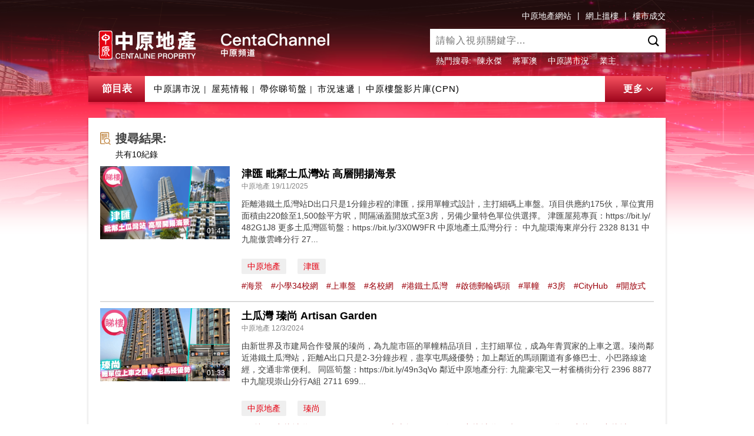

--- FILE ---
content_type: text/html; charset=utf-8
request_url: http://hk.centanet.com/CentaChannel/Home/SearchResult?tagName=%E5%96%AE%E5%B9%A2&tagEName=%E5%96%AE%E5%B9%A2&tagType=Hash&tagCode=%E5%96%AE%E5%B9%A2&page=0&searchType=SearchByTag
body_size: 18272
content:
<!DOCTYPE html>
<html lang="zh-cmn-Hant">
<head>


    <meta charset="UTF-8">
    <meta http-equiv="X-UA-Compatible" content="IE=edge,chrome=1">
    <meta name="viewport" content="initial-scale=1, maximum-scale=1, minimum-scale=1, user-scalable=no">
    <meta name="keywords" content="中原, 樓盤, 視頻, 影片, 物業, 樓市, 屋苑, 成交, 配套, 規劃發展, 測量, 估價, 置業, 按揭, 地產, 房地產, 代理, 地產新聞, 樓市走勢, 樓市分析, 樓價, 香港地產, 樓盤推介, property, property agent, property agency, property news, property analysis, hong kong property, real estate, surveyors, mortgage, centaline, centanet, KOL">
    <meta name="description" content="中原地產網絡視頻平台，提供多條樓市資訊頻道，包括地產資訊、樓市分析、屋苑情報等各式各樣的影片。">

        <meta property="og:title" content="中原頻道 CentaChannel" />
            <meta property="og:description" content="中原地產網絡視頻平台，提供多條樓市資訊頻道，包括地產資訊、樓市分析、屋苑情報等各式各樣的影片。" />
    


    <title>中原頻道 CentaChannel</title>
    
    <link href="/CentaChannel/Content/bootstrap.css" rel="stylesheet" />
    <link href="/CentaChannel/Content/iconfont/iconfont.css" rel="stylesheet" />
    <link href="/CentaChannel/Content/Site.css?v=639044120775092128" rel="stylesheet" />
    <link href="/CentaChannel/Content/plyr.css" rel="stylesheet" />


    <script src="/CentaChannel/Scripts/lodash.min.js"></script>
    <script src="/CentaChannel/Scripts/jquery-1.12.4.min.js"></script>
    <script src="/CentaChannel/Scripts/bootstrap.js"></script>
    <script src="/CentaChannel/Scripts/bscroll.min.js"></script>
    <script src="/CentaChannel/Scripts/site.js?v=639044120775092128"></script>

    <script src="/CentaChannel/Scripts/plyr.polyfilled.js"></script>
    

    <link type="text/css" rel="stylesheet" href="/CentaChannel/Content/mediaelement/mediaelementplayer.min.css" />
    <link type="text/css" rel="stylesheet" href="/CentaChannel/Content/centa_desk_util.css" />
    <script type="text/javascript" src="/CentaChannel/Content/mediaelement/mediaelement-and-player.min.js"></script>
    <script src="/CentaChannel/Scripts/centa_desk_util.js?t=639044120775092128"></script>
    <script>
        window.serverPath = 'http://hk.centanet.com/CentaChannel';
    </script>
</head>
<body>
    <nav class="navbar navbar-inverse navbar-fixed-top">
        <div class="container">
            <div class="friendlylink hidden-xs">
                <a href="https://hk.centanet.com/" target="_blank" class="friendlylink-item">中原地產網站</a>|
                <a href="https://hk.centanet.com/findproperty/list/buy" target="_blank" class="friendlylink-item">網上搵樓</a>|
                <a href="https://hk.centadata.com/" target="_blank" class="friendlylink-item">樓市成交</a>
            </div>
            <div class="clearfix">
                <div class="navbar-header">
                    <a class="navbar-brand" href="/CentaChannel/Home/Index">
                        <div class="navbar-logo">
                            <div class="logo-img">
                                <svg width="100%" height="100%">
                                    <image xlink:href="/CentaChannel/Images/logo.svg" width="100%" height="100%" />
                                </svg>
                            </div>
                            
                            <div class="logo-title"></div>
                        </div>
                    </a>
                </div>

                <div>
                    <div id="nav_search_content" class="navbar-form navbar-right">
                        <div class="form-group rel">
                            <input type="search" id="navSearch" class="input-search input-transform" placeholder="請輸入視頻關鍵字...">
                            <i class="icon iconfont icon-search"></i>
                            <span class="icon iconfont icon-cancel btn-search-cancel visible-xs"></span>

                            <div id="searchBox">
                                
                            </div>
                        </div>
                        <div class="tag" id="search-hot-tags">
                            
<span class="hot">熱門搜尋:</span>
    <a href="/CentaChannel/Home/SearchResult?tagName=%E9%99%B3%E6%B0%B8%E5%82%91&amp;tagCode=00005&amp;tagType=Staff&amp;searchType=SearchByTag">陳永傑</a>
    <a href="/CentaChannel/Home/SearchResult?name=%E5%B0%87%E8%BB%8D%E6%BE%B3&amp;searchType=SearchByText">將軍澳</a>
    <a href="/CentaChannel/Home/SearchResult?sectionId=5&amp;searchType=SearchBySectionId">中原講市況</a>
    <a href="/CentaChannel/Home/SearchResult?name=%E6%A5%AD%E4%B8%BB&amp;searchType=SearchByText">業主</a>

                        </div>
                    </div>
                </div>
            </div>

            <div class="guide">
                <span class="guide-name" data-toggle="modal" data-target="#guide_content">節目表</span>
                <div class="guide-menu">
                    <ul class="guide-menu-list">
                        <li><a href="/CentaChannel/Home/programme?sectionID=5">中原講市況</a><span class="separator">|</span></li>
                        <li><a href="/CentaChannel/Home/programme?sectionID=3">屋苑情報</a><span class="separator">|</span></li>
                        <li><a href="/CentaChannel/Home/programme?sectionID=8003">帶你睇筍盤</a><span class="separator">|</span></li>
                        <li><a href="/CentaChannel/Home/programme?sectionID=18">市況速遞</a><span class="separator">|</span></li>
                        <li><a href="/CentaChannel/Home/programme?sectionID=9">中原樓盤影片庫(CPN)</a></li>
                    </ul>
                </div>
                <div class="guide-content">
                    <div class="guide-content-item">
                        <h3 class="guide-content-name">中原地產</h3>
                        <ul class="guide-content-item-list">
                            <li><a href="/CentaChannel/Home/programme?sectionID=5">中原講市況</a></li>
                            <li><a href="/CentaChannel/Home/programme?sectionID=35">一手新盤</a></li>
                            <li><a href="/CentaChannel/Home/programme?sectionID=70">CCL速報</a></li>
                            <li><a href="/CentaChannel/Home/programme?sectionID=8003">帶你睇筍盤</a></li>
                            <li><a href="/CentaChannel/Home/programme?sectionID=52">新手攻略</a></li>
                            <li><a href="/CentaChannel/Home/programme?sectionID=3">屋苑情報</a></li>
                            <li><a href="/CentaChannel/Home/programme?sectionID=58">地區探索</a></li>
                            <li><a href="/CentaChannel/Home/programme?sectionID=9">中原樓盤影片庫(CPN)</a></li>
                            <li><a href="/CentaChannel/Home/programme?sectionID=34">中原動態</a></li>
                            <li><a href="/CentaChannel/Home/programme?sectionID=9001">View@啟德</a></li>
                            <li><a href="/CentaChannel/Home/programme?sectionID=53">新手教學</a></li>
                            <li><a href="/CentaChannel/Home/programme?sectionID=62">考牌攻略</a></li>
                            <li><a href="/CentaChannel/Home/programme?sectionID=60">家居百科偵緝檔案</a></li>
                        </ul>
                    </div>
                    <div class="guide-content-item">
                        <h3 class="guide-content-name">中原工商舖</h3>
                        <ul class="guide-content-item-list">
                            <li><a href="/CentaChannel/Home/programme?sectionID=11">潘總在線</a></li>
                            <li><a href="/CentaChannel/Home/programme?sectionID=8002">筍盤巡禮</a></li>
                            <li><a href="/CentaChannel/Home/programme?sectionID=18">市況速遞</a></li>
                            <li><a href="/CentaChannel/Home/programme?sectionID=48">物業資料庫</a></li>
                            <li><a href="/CentaChannel/Home/programme?sectionID=49">投資面面睇</a></li>
                        </ul>
                    </div>
                    <div class="guide-content-item">
                        <h3 class="guide-content-name">中原薈</h3>
                        <ul class="guide-content-item-list">
                            <li><a href="/CentaChannel/Home/programme?sectionID=30">中原薈</a></li>
                        </ul>
                    </div>
                    <div class="guide-content-item">
                        <h3 class="guide-content-name">專業服務</h3>
                        <ul class="guide-content-item-list">
                            <li><a href="/CentaChannel/Home/programme?sectionID=10">中原按揭</a></li>
                            <li><a href="/CentaChannel/Home/programme?sectionID=6">中原租管</a></li>
                            <li><a href="/CentaChannel/Home/programme?sectionID=7">中原估價</a></li>
                            <li><a href="/CentaChannel/Home/programme?sectionID=8">測量達人</a></li>
                            <li><a href="/CentaChannel/Home/programme?sectionID=33">琛入探土</a></li>
                            <li><a href="/CentaChannel/Home/programme?sectionID=42">保險優惠</a></li>
                        </ul>
                    </div>
                    <div class="guide-content-item">
                        <h3 class="guide-content-name">海外物業</h3>
                        <ul class="guide-content-item-list">
                            <li><a href="/CentaChannel/Home/programme?sectionID=8001">海外尋寶</a></li>
                        </ul>
                    </div>
                    
                    
                    
                    <div class="guide-content-item">
                        <h3 class="guide-content-name">大灣區物業</h3>
                        <ul class="guide-content-item-list">
                            <li><a href="/CentaChannel/Home/programme?sectionID=61">大灣區專訊</a></li>
                        </ul>
                    </div>
                </div>
                <div class="guide-more down">
                    <span class="guide-more-text">更多</span><i id="js_iconToggle" class="icon iconfont icon-down"></i>
                </div>
            </div>
        </div>
    </nav>


    <div class="modal fade videoModal" id="guide_content">
        <div class="modal-dialog">
            <div class="modal-content">
                <div class="modal-header">
                    <button type="button" class="close" data-dismiss="modal"><i class="iconfont icon-close"></i></button>
                    <h4 class="modal-title">節目表</h4>
                </div>
                <div class="modal-wrapper modal-wrapper-fixed clearfix">
                    <div class="guide-content">
                        <div class="guide-content-item">
                            <h3 class="guide-content-name">中原地產</h3>
                            <ul class="guide-content-item-list">
                                <li><a href="/CentaChannel/Home/programme?sectionID=5">中原講市況</a></li>
                                <li><a href="/CentaChannel/Home/programme?sectionID=35">一手新盤</a></li>
                                <li><a href="/CentaChannel/Home/programme?sectionID=70">CCL速報</a></li>
                                <li><a href="/CentaChannel/Home/programme?sectionID=8003">帶你睇筍盤</a></li>
                                <li><a href="/CentaChannel/Home/programme?sectionID=52">新手攻略</a></li>
                                <li><a href="/CentaChannel/Home/programme?sectionID=3">屋苑情報</a></li>
                                <li><a href="/CentaChannel/Home/programme?sectionID=58">地區探索</a></li>
                                <li><a href="/CentaChannel/Home/programme?sectionID=9">中原樓盤影片庫(CPN)</a></li>
                                <li><a href="/CentaChannel/Home/programme?sectionID=34">中原動態</a></li>
                                <li><a href="/CentaChannel/Home/programme?sectionID=9001">View@啟德</a></li>
                                <li><a href="/CentaChannel/Home/programme?sectionID=53">新手教學</a></li>
                                <li><a href="/CentaChannel/Home/programme?sectionID=62">考牌攻略</a></li>
                                <li><a href="/CentaChannel/Home/programme?sectionID=60">家居百科偵緝檔案</a></li>
                            </ul>
                        </div>
                        <div class="guide-content-item">
                            <h3 class="guide-content-name">中原工商舖</h3>
                            <ul class="guide-content-item-list">
                                <li><a href="/CentaChannel/Home/programme?sectionID=11">潘總在線</a></li>
                                <li><a href="/CentaChannel/Home/programme?sectionID=8002">筍盤巡禮</a></li>
                                <li><a href="/CentaChannel/Home/programme?sectionID=18">市況速遞</a></li>
                                <li><a href="/CentaChannel/Home/programme?sectionID=48">物業資料庫</a></li>
                                <li><a href="/CentaChannel/Home/programme?sectionID=49">投資面面睇</a></li>
                            </ul>
                        </div>
                        <div class="guide-content-item">
                            <h3 class="guide-content-name">中原薈</h3>
                            <ul class="guide-content-item-list">
                                <li><a href="/CentaChannel/Home/programme?sectionID=30">中原薈</a></li>
                            </ul>
                        </div>
                        <div class="guide-content-item">
                            <h3 class="guide-content-name">專業服務</h3>
                            <ul class="guide-content-item-list">
                                <li><a href="/CentaChannel/Home/programme?sectionID=10">中原按揭</a></li>
                                <li><a href="/CentaChannel/Home/programme?sectionID=6">中原租管</a></li>
                                <li><a href="/CentaChannel/Home/programme?sectionID=7">中原估價</a></li>
                                <li><a href="/CentaChannel/Home/programme?sectionID=8">測量達人</a></li>
                                <li><a href="/CentaChannel/Home/programme?sectionID=33">琛入探土</a></li>
                                <li><a href="/CentaChannel/Home/programme?sectionID=42">保險優惠</a></li>
                            </ul>
                        </div>
                        <div class="guide-content-item">
                            <h3 class="guide-content-name">海外物業</h3>
                            <ul class="guide-content-item-list">
                                <li><a href="/CentaChannel/Home/programme?sectionID=8001">海外尋寶</a></li>
                            </ul>
                        </div>
                        

                        
                        
                        <div class="guide-content-item">
                            <h3 class="guide-content-name">大灣區物業</h3>
                            <ul class="guide-content-item-list">
                                <li><a href="/CentaChannel/Home/programme?sectionID=61">大灣區專訊</a></li>
                            </ul>
                        </div>
                    </div>
                </div>
            </div>
        </div>
    </div>
    



<div class="main" id="search-page">
    <div class="container" id="SearchResult">
        <div class="content-box Desktop">
            <div class="search-result hidden-xs">
                <h4 class="h4 title-small search">搜尋結果: <span id="particular" class="red"></span></h4>
                <div class="search-result-text">
                    <em>共有<span>10</span>紀錄</em>
                </div>
            </div>

            <div class="row">
                
    <div class="col-xs-12">
        <div class="card detail">
            <div class="row">
                <div class="col-lg-3 col-xs-12">
                    <a class="lightblack" href="/CentaChannel/Home/Detail?videoID=84ecd76f-4444-4192-90b5-5b10718b4173&amp;articleID=-1" title="">
                        <div class="pic rel">
                            <div class="cover-preview"><img src="http://www.centachannel.com/CentaChannelAPI/api/File/Photo?vdoID=84ecd76f-4444-4192-90b5-5b10718b4173&amp;width=660&amp;height=369&amp;watermark=Video" alt=""></div>
                            <span class="dur">01:41</span>
                        </div>
                    </a>
                </div>
                <div class="col-lg-9 col-xs-12">

                    <div class="card-detail-content">
                        <a class="lightblack" href="/CentaChannel/Home/Detail?videoID=84ecd76f-4444-4192-90b5-5b10718b4173" title="">
                            <h4 class="h4 font-black text-ellipsis">津匯 毗鄰土瓜灣站 高層開揚海景</h4>
                        </a>
                        <p class="title-gray mb10 hidden-xs">中原地產 19/11/2025</p>
                        <p class="ellipsis hundred">距離港鐵土瓜灣站D出口只是1分鐘步程的津匯，採用單幢式設計，主打細碼上車盤。項目供應約175伙，單位實用面積由220餘至1,500餘平方呎，間隔涵蓋開放式至3房，另備少量特色單位供選擇。

津匯屋苑專頁：https://bit.ly/482G1J8
更多土瓜灣區筍盤：https://bit.ly/3X0W9FR

中原地產土瓜灣分行：
中九龍環海東岸分行	2328 8131
中九龍傲雲峰分行	27...</p>
                        <div class="mobile visible-xs">
                            <p class="title-gray text-ellipsis">中原地產</p>
                            <div class="title-gray"><span class="release-time">19/11/2025</span><span class="watched"><i class="icon-watch"></i>99,999</span></div>
                         
                        </div>

                    </div>
                    <div class="tags-padding">

                            <ul class="tag-ul">
                                    <li><a href="/CentaChannel/Home/SearchResult?tagName=%E4%B8%AD%E5%8E%9F%E5%9C%B0%E7%94%A2&amp;tagEName=Centaline%20Property&amp;tagType=Staff&amp;tagCode=46727&amp;page=0&amp;searchType=SearchByTag" class="btn-tag">中原地產</a></li>
                                    <li><a href="/CentaChannel/Home/SearchResult?tagName=%E6%B4%A5%E5%8C%AF&amp;tagEName=%E6%B4%A5%E5%8C%AF&amp;tagType=Estate&amp;tagCode=2-EKPPWWPSWS&amp;page=0&amp;searchType=SearchByTag" class="btn-tag">津匯</a></li>
                            </ul>
                       
                        <ul class="hashtag-ul">
                                <li class="hashtag"><a href="/CentaChannel/Home/SearchResult?tagName=%E6%B5%B7%E6%99%AF&amp;tagEName=%E6%B5%B7%E6%99%AF&amp;tagType=Hash&amp;tagCode=%E6%B5%B7%E6%99%AF&amp;page=0&amp;searchType=SearchByTag">#海景</a></li>
                                <li class="hashtag"><a href="/CentaChannel/Home/SearchResult?tagName=%E5%B0%8F%E5%AD%B834%E6%A0%A1%E7%B6%B2&amp;tagEName=%E5%B0%8F%E5%AD%B834%E6%A0%A1%E7%B6%B2&amp;tagType=Hash&amp;tagCode=%E5%B0%8F%E5%AD%B834%E6%A0%A1%E7%B6%B2&amp;page=0&amp;searchType=SearchByTag">#小學34校網</a></li>
                                <li class="hashtag"><a href="/CentaChannel/Home/SearchResult?tagName=%E4%B8%8A%E8%BB%8A%E7%9B%A4&amp;tagEName=%E4%B8%8A%E8%BB%8A%E7%9B%A4&amp;tagType=Hash&amp;tagCode=%E4%B8%8A%E8%BB%8A%E7%9B%A4&amp;page=0&amp;searchType=SearchByTag">#上車盤</a></li>
                                <li class="hashtag"><a href="/CentaChannel/Home/SearchResult?tagName=%E5%90%8D%E6%A0%A1%E7%B6%B2&amp;tagEName=%E5%90%8D%E6%A0%A1%E7%B6%B2&amp;tagType=Hash&amp;tagCode=%E5%90%8D%E6%A0%A1%E7%B6%B2&amp;page=0&amp;searchType=SearchByTag">#名校網</a></li>
                                <li class="hashtag"><a href="/CentaChannel/Home/SearchResult?tagName=%E6%B8%AF%E9%90%B5%E5%9C%9F%E7%93%9C%E7%81%A3&amp;tagEName=%E6%B8%AF%E9%90%B5%E5%9C%9F%E7%93%9C%E7%81%A3&amp;tagType=Hash&amp;tagCode=%E6%B8%AF%E9%90%B5%E5%9C%9F%E7%93%9C%E7%81%A3&amp;page=0&amp;searchType=SearchByTag">#港鐵土瓜灣</a></li>
                                <li class="hashtag"><a href="/CentaChannel/Home/SearchResult?tagName=%E5%95%9F%E5%BE%B7%E9%83%B5%E8%BC%AA%E7%A2%BC%E9%A0%AD&amp;tagEName=%E5%95%9F%E5%BE%B7%E9%83%B5%E8%BC%AA%E7%A2%BC%E9%A0%AD&amp;tagType=Hash&amp;tagCode=%E5%95%9F%E5%BE%B7%E9%83%B5%E8%BC%AA%E7%A2%BC%E9%A0%AD&amp;page=0&amp;searchType=SearchByTag">#啟德郵輪碼頭</a></li>
                                <li class="hashtag"><a href="/CentaChannel/Home/SearchResult?tagName=%E5%96%AE%E5%B9%A2&amp;tagEName=%E5%96%AE%E5%B9%A2&amp;tagType=Hash&amp;tagCode=%E5%96%AE%E5%B9%A2&amp;page=0&amp;searchType=SearchByTag">#單幢</a></li>
                                <li class="hashtag"><a href="/CentaChannel/Home/SearchResult?tagName=3%E6%88%BF&amp;tagEName=3%E6%88%BF&amp;tagType=Hash&amp;tagCode=3%E6%88%BF&amp;page=0&amp;searchType=SearchByTag">#3房</a></li>
                                <li class="hashtag"><a href="/CentaChannel/Home/SearchResult?tagName=CityHub&amp;tagEName=CityHub&amp;tagType=Hash&amp;tagCode=CityHub&amp;page=0&amp;searchType=SearchByTag">#CityHub</a></li>
                                <li class="hashtag"><a href="/CentaChannel/Home/SearchResult?tagName=%E9%96%8B%E6%94%BE%E5%BC%8F&amp;tagEName=%E9%96%8B%E6%94%BE%E5%BC%8F&amp;tagType=Hash&amp;tagCode=%E9%96%8B%E6%94%BE%E5%BC%8F&amp;page=0&amp;searchType=SearchByTag">#開放式</a></li>
                        </ul>
                       
                    </div>

                </div>
            </div>
            <hr class="hidden-xs" noshade>
        </div>
    </div>
    <div class="col-xs-12">
        <div class="card detail">
            <div class="row">
                <div class="col-lg-3 col-xs-12">
                    <a class="lightblack" href="/CentaChannel/Home/Detail?videoID=f5a87390-8064-4972-9a65-e447f4697c91&amp;articleID=-1" title="">
                        <div class="pic rel">
                            <div class="cover-preview"><img src="http://www.centachannel.com/CentaChannelAPI/api/File/Photo?vdoID=f5a87390-8064-4972-9a65-e447f4697c91&amp;width=660&amp;height=369&amp;watermark=Video" alt=""></div>
                            <span class="dur">01:33</span>
                        </div>
                    </a>
                </div>
                <div class="col-lg-9 col-xs-12">

                    <div class="card-detail-content">
                        <a class="lightblack" href="/CentaChannel/Home/Detail?videoID=f5a87390-8064-4972-9a65-e447f4697c91" title="">
                            <h4 class="h4 font-black text-ellipsis">土瓜灣 瑧尚 Artisan Garden</h4>
                        </a>
                        <p class="title-gray mb10 hidden-xs">中原地產 12/3/2024</p>
                        <p class="ellipsis hundred">由新世界及市建局合作發展的瑧尚，為九龍市區的單幢精品項目，主打細單位，成為年青買家的上車之選。瑧尚鄰近港鐵土瓜灣站，距離A出口只是2-3分鐘步程，盡享屯馬綫優勢；加上鄰近的馬頭圍道有多條巴士、小巴路線途經，交通非常便利。

同區筍盤：https://bit.ly/49n3qVo

鄰近中原地產分行: 
九龍豪宅又一村雀橋街分行	2396 8877
中九龍現崇山分行A組	2711 699...</p>
                        <div class="mobile visible-xs">
                            <p class="title-gray text-ellipsis">中原地產</p>
                            <div class="title-gray"><span class="release-time">12/3/2024</span><span class="watched"><i class="icon-watch"></i>99,999</span></div>
                         
                        </div>

                    </div>
                    <div class="tags-padding">

                            <ul class="tag-ul">
                                    <li><a href="/CentaChannel/Home/SearchResult?tagName=%E4%B8%AD%E5%8E%9F%E5%9C%B0%E7%94%A2&amp;tagEName=Centaline%20Property&amp;tagType=Staff&amp;tagCode=MCA&amp;page=0&amp;searchType=SearchByTag" class="btn-tag">中原地產</a></li>
                                    <li><a href="/CentaChannel/Home/SearchResult?tagName=%E7%91%A7%E5%B0%9A&amp;tagEName=%E7%91%A7%E5%B0%9A&amp;tagType=Estate&amp;tagCode=1-EKPPWSPJPE&amp;page=0&amp;searchType=SearchByTag" class="btn-tag">瑧尚</a></li>
                            </ul>
                       
                        <ul class="hashtag-ul">
                                <li class="hashtag"><a href="/CentaChannel/Home/SearchResult?tagName=%E5%96%AE%E5%B9%A2&amp;tagEName=%E5%96%AE%E5%B9%A2&amp;tagType=Hash&amp;tagCode=%E5%96%AE%E5%B9%A2&amp;page=0&amp;searchType=SearchByTag">#單幢</a></li>
                                <li class="hashtag"><a href="/CentaChannel/Home/SearchResult?tagName=%E4%B9%9D%E9%BE%8D%E5%9F%8E%E9%81%93&amp;tagEName=%E4%B9%9D%E9%BE%8D%E5%9F%8E%E9%81%93&amp;tagType=Hash&amp;tagCode=%E4%B9%9D%E9%BE%8D%E5%9F%8E%E9%81%93&amp;page=0&amp;searchType=SearchByTag">#九龍城道</a></li>
                                <li class="hashtag"><a href="/CentaChannel/Home/SearchResult?tagName=ArtisanGarden&amp;tagEName=ArtisanGarden&amp;tagType=Hash&amp;tagCode=ArtisanGarden&amp;page=0&amp;searchType=SearchByTag">#ArtisanGarden</a></li>
                                <li class="hashtag"><a href="/CentaChannel/Home/SearchResult?tagName=%E4%B8%8A%E8%BB%8A%E7%9B%A4&amp;tagEName=%E4%B8%8A%E8%BB%8A%E7%9B%A4&amp;tagType=Hash&amp;tagCode=%E4%B8%8A%E8%BB%8A%E7%9B%A4&amp;page=0&amp;searchType=SearchByTag">#上車盤</a></li>
                                <li class="hashtag"><a href="/CentaChannel/Home/SearchResult?tagName=%E7%B4%B0%E5%96%AE%E4%BD%8D&amp;tagEName=%E7%B4%B0%E5%96%AE%E4%BD%8D&amp;tagType=Hash&amp;tagCode=%E7%B4%B0%E5%96%AE%E4%BD%8D&amp;page=0&amp;searchType=SearchByTag">#細單位</a></li>
                                <li class="hashtag"><a href="/CentaChannel/Home/SearchResult?tagName=%E4%B9%9D%E9%BE%8D%E5%9F%8E%E9%81%9368%E8%99%9F&amp;tagEName=%E4%B9%9D%E9%BE%8D%E5%9F%8E%E9%81%9368%E8%99%9F&amp;tagType=Hash&amp;tagCode=%E4%B9%9D%E9%BE%8D%E5%9F%8E%E9%81%9368%E8%99%9F&amp;page=0&amp;searchType=SearchByTag">#九龍城道68號</a></li>
                                <li class="hashtag"><a href="/CentaChannel/Home/SearchResult?tagName=%E9%A6%AC%E9%A0%AD%E5%9C%8D%E9%81%93&amp;tagEName=%E9%A6%AC%E9%A0%AD%E5%9C%8D%E9%81%93&amp;tagType=Hash&amp;tagCode=%E9%A6%AC%E9%A0%AD%E5%9C%8D%E9%81%93&amp;page=0&amp;searchType=SearchByTag">#馬頭圍道</a></li>
                                <li class="hashtag"><a href="/CentaChannel/Home/SearchResult?tagName=%E4%B9%9D%E9%BE%8D&amp;tagEName=%E4%B9%9D%E9%BE%8D&amp;tagType=Hash&amp;tagCode=%E4%B9%9D%E9%BE%8D&amp;page=0&amp;searchType=SearchByTag">#九龍</a></li>
                                <li class="hashtag"><a href="/CentaChannel/Home/SearchResult?tagName=%E4%B9%9D%E9%BE%8D%E5%9F%8E%E5%8D%80&amp;tagEName=%E4%B9%9D%E9%BE%8D%E5%9F%8E%E5%8D%80&amp;tagType=Hash&amp;tagCode=%E4%B9%9D%E9%BE%8D%E5%9F%8E%E5%8D%80&amp;page=0&amp;searchType=SearchByTag">#九龍城區</a></li>
                                <li class="hashtag"><a href="/CentaChannel/Home/SearchResult?tagName=%E5%9C%9F%E7%93%9C%E7%81%A3&amp;tagEName=%E5%9C%9F%E7%93%9C%E7%81%A3&amp;tagType=Hash&amp;tagCode=%E5%9C%9F%E7%93%9C%E7%81%A3&amp;page=0&amp;searchType=SearchByTag">#土瓜灣</a></li>
                                <li class="hashtag"><a href="/CentaChannel/Home/SearchResult?tagName=%E5%B1%AF%E9%A6%AC%E7%B6%AB&amp;tagEName=%E5%B1%AF%E9%A6%AC%E7%B6%AB&amp;tagType=Hash&amp;tagCode=%E5%B1%AF%E9%A6%AC%E7%B6%AB&amp;page=0&amp;searchType=SearchByTag">#屯馬綫</a></li>
                                <li class="hashtag"><a href="/CentaChannel/Home/SearchResult?tagName=%E4%B8%8A%E8%BB%8A&amp;tagEName=%E4%B8%8A%E8%BB%8A&amp;tagType=Hash&amp;tagCode=%E4%B8%8A%E8%BB%8A&amp;page=0&amp;searchType=SearchByTag">#上車</a></li>
                                <li class="hashtag"><a href="/CentaChannel/Home/SearchResult?tagName=%E5%9C%9F%E7%93%9C%E7%81%A3%E7%AB%99&amp;tagEName=%E5%9C%9F%E7%93%9C%E7%81%A3%E7%AB%99&amp;tagType=Hash&amp;tagCode=%E5%9C%9F%E7%93%9C%E7%81%A3%E7%AB%99&amp;page=0&amp;searchType=SearchByTag">#土瓜灣站</a></li>
                        </ul>
                       
                    </div>

                </div>
            </div>
            <hr class="hidden-xs" noshade>
        </div>
    </div>
    <div class="col-xs-12">
        <div class="card detail">
            <div class="row">
                <div class="col-lg-3 col-xs-12">
                    <a class="lightblack" href="/CentaChannel/Home/Detail?videoID=b7979748-7cc6-4039-93e5-db90b737b912&amp;articleID=-1" title="">
                        <div class="pic rel">
                            <div class="cover-preview"><img src="http://www.centachannel.com/CentaChannelAPI/api/File/Photo?vdoID=b7979748-7cc6-4039-93e5-db90b737b912&amp;width=660&amp;height=369&amp;watermark=Video" alt=""></div>
                            <span class="dur">01:50</span>
                        </div>
                    </a>
                </div>
                <div class="col-lg-9 col-xs-12">

                    <div class="card-detail-content">
                        <a class="lightblack" href="/CentaChannel/Home/Detail?videoID=b7979748-7cc6-4039-93e5-db90b737b912" title="">
                            <h4 class="h4 font-black text-ellipsis">【佳悅】長沙灣精品住宅 現樓示位曝光 開放式＋一房單位｜ 城中核心盡佔便利</h4>
                        </a>
                        <p class="title-gray mb10 hidden-xs"> 22/1/2024</p>
                        <p class="ellipsis hundred">位於長沙灣的精品項目佳悅，地理位置優越，不但交通便捷，而且生活配套齊全，是城中灸手可熱的新盤供應。

今次由中原地產的Ceci Lau 帶大家參觀佳悅兩個現樓單位：27A開放式單位及27B一房單位，實用面積分別為199平方呎和289平方呎。單位開則方正實用，而且配備名牌家電，輕鬆打造舒適優居。</p>
                        <div class="mobile visible-xs">
                            <p class="title-gray text-ellipsis"></p>
                            <div class="title-gray"><span class="release-time">22/1/2024</span><span class="watched"><i class="icon-watch"></i>99,999</span></div>
                         
                        </div>

                    </div>
                    <div class="tags-padding">

                            <ul class="tag-ul">
                                    <li><a href="/CentaChannel/Home/SearchResult?tagName=%E9%95%B7%E6%B2%99%E7%81%A3&amp;tagEName=%E9%95%B7%E6%B2%99%E7%81%A3&amp;tagType=HMA&amp;tagCode=HMA077&amp;page=0&amp;searchType=SearchByTag" class="btn-tag">長沙灣</a></li>
                            </ul>
                       
                        <ul class="hashtag-ul">
                                <li class="hashtag"><a href="/CentaChannel/Home/SearchResult?tagName=%E4%BD%B3%E6%82%85&amp;tagEName=%E4%BD%B3%E6%82%85&amp;tagType=Hash&amp;tagCode=%E4%BD%B3%E6%82%85&amp;page=0&amp;searchType=SearchByTag">#佳悅</a></li>
                                <li class="hashtag"><a href="/CentaChannel/Home/SearchResult?tagName=%E8%A5%BF%E4%B9%9D%E6%96%87%E5%8C%96%E5%8D%80&amp;tagEName=%E8%A5%BF%E4%B9%9D%E6%96%87%E5%8C%96%E5%8D%80&amp;tagType=Hash&amp;tagCode=%E8%A5%BF%E4%B9%9D%E6%96%87%E5%8C%96%E5%8D%80&amp;page=0&amp;searchType=SearchByTag">#西九文化區</a></li>
                                <li class="hashtag"><a href="/CentaChannel/Home/SearchResult?tagName=%E5%AE%8F%E9%81%94%E6%8E%A7%E8%82%A1&amp;tagEName=%E5%AE%8F%E9%81%94%E6%8E%A7%E8%82%A1&amp;tagType=Hash&amp;tagCode=%E5%AE%8F%E9%81%94%E6%8E%A7%E8%82%A1&amp;page=0&amp;searchType=SearchByTag">#宏達控股</a></li>
                                <li class="hashtag"><a href="/CentaChannel/Home/SearchResult?tagName=%E4%B9%9D%E9%BE%8D%E6%A0%B8%E5%BF%83&amp;tagEName=%E4%B9%9D%E9%BE%8D%E6%A0%B8%E5%BF%83&amp;tagType=Hash&amp;tagCode=%E4%B9%9D%E9%BE%8D%E6%A0%B8%E5%BF%83&amp;page=0&amp;searchType=SearchByTag">#九龍核心</a></li>
                                <li class="hashtag"><a href="/CentaChannel/Home/SearchResult?tagName=%E5%8D%97%E6%98%8C%E7%AB%99&amp;tagEName=%E5%8D%97%E6%98%8C%E7%AB%99&amp;tagType=Hash&amp;tagCode=%E5%8D%97%E6%98%8C%E7%AB%99&amp;page=0&amp;searchType=SearchByTag">#南昌站</a></li>
                                <li class="hashtag"><a href="/CentaChannel/Home/SearchResult?tagName=TheVim&amp;tagEName=TheVim&amp;tagType=Hash&amp;tagCode=TheVim&amp;page=0&amp;searchType=SearchByTag">#TheVim</a></li>
                                <li class="hashtag"><a href="/CentaChannel/Home/SearchResult?tagName=%E8%8D%83%E7%81%A3%E7%B6%AB&amp;tagEName=%E8%8D%83%E7%81%A3%E7%B6%AB&amp;tagType=Hash&amp;tagCode=%E8%8D%83%E7%81%A3%E7%B6%AB&amp;page=0&amp;searchType=SearchByTag">#荃灣綫</a></li>
                                <li class="hashtag"><a href="/CentaChannel/Home/SearchResult?tagName=%E6%B7%B1%E6%B0%B4%E5%9F%97%E7%AB%99&amp;tagEName=%E6%B7%B1%E6%B0%B4%E5%9F%97%E7%AB%99&amp;tagType=Hash&amp;tagCode=%E6%B7%B1%E6%B0%B4%E5%9F%97%E7%AB%99&amp;page=0&amp;searchType=SearchByTag">#深水埗站</a></li>
                                <li class="hashtag"><a href="/CentaChannel/Home/SearchResult?tagName=%E4%B8%80%E6%89%8B&amp;tagEName=%E4%B8%80%E6%89%8B&amp;tagType=Hash&amp;tagCode=%E4%B8%80%E6%89%8B&amp;page=0&amp;searchType=SearchByTag">#一手</a></li>
                                <li class="hashtag"><a href="/CentaChannel/Home/SearchResult?tagName=%E4%B8%AD%E5%8E%9F%E5%9C%B0%E7%94%A2&amp;tagEName=%E4%B8%AD%E5%8E%9F%E5%9C%B0%E7%94%A2&amp;tagType=Hash&amp;tagCode=%E4%B8%AD%E5%8E%9F%E5%9C%B0%E7%94%A2&amp;page=0&amp;searchType=SearchByTag">#中原地產</a></li>
                                <li class="hashtag"><a href="/CentaChannel/Home/SearchResult?tagName=%E5%96%AE%E5%B9%A2&amp;tagEName=%E5%96%AE%E5%B9%A2&amp;tagType=Hash&amp;tagCode=%E5%96%AE%E5%B9%A2&amp;page=0&amp;searchType=SearchByTag">#單幢</a></li>
                                <li class="hashtag"><a href="/CentaChannel/Home/SearchResult?tagName=%E4%BD%B3%E5%AF%A7%E5%A8%9C&amp;tagEName=%E4%BD%B3%E5%AF%A7%E5%A8%9C&amp;tagType=Hash&amp;tagCode=%E4%BD%B3%E5%AF%A7%E5%A8%9C&amp;page=0&amp;searchType=SearchByTag">#佳寧娜</a></li>
                                <li class="hashtag"><a href="/CentaChannel/Home/SearchResult?tagName=%E4%B8%8A%E8%BB%8A&amp;tagEName=%E4%B8%8A%E8%BB%8A&amp;tagType=Hash&amp;tagCode=%E4%B8%8A%E8%BB%8A&amp;page=0&amp;searchType=SearchByTag">#上車</a></li>
                                <li class="hashtag"><a href="/CentaChannel/Home/SearchResult?tagName=%E5%A4%A7%E5%8D%97%E8%A1%97&amp;tagEName=%E5%A4%A7%E5%8D%97%E8%A1%97&amp;tagType=Hash&amp;tagCode=%E5%A4%A7%E5%8D%97%E8%A1%97&amp;page=0&amp;searchType=SearchByTag">#大南街</a></li>
                                <li class="hashtag"><a href="/CentaChannel/Home/SearchResult?tagName=40%E5%B0%8F%E5%AD%B8%E6%A0%A1%E7%B6%B2&amp;tagEName=40%E5%B0%8F%E5%AD%B8%E6%A0%A1%E7%B6%B2&amp;tagType=Hash&amp;tagCode=40%E5%B0%8F%E5%AD%B8%E6%A0%A1%E7%B6%B2&amp;page=0&amp;searchType=SearchByTag">#40小學校網</a></li>
                                <li class="hashtag"><a href="/CentaChannel/Home/SearchResult?tagName=%E9%A6%96%E7%BD%AE&amp;tagEName=%E9%A6%96%E7%BD%AE&amp;tagType=Hash&amp;tagCode=%E9%A6%96%E7%BD%AE&amp;page=0&amp;searchType=SearchByTag">#首置</a></li>
                                <li class="hashtag"><a href="/CentaChannel/Home/SearchResult?tagName=%E6%B5%B7%E5%A3%87%E8%A1%97&amp;tagEName=%E6%B5%B7%E5%A3%87%E8%A1%97&amp;tagType=Hash&amp;tagCode=%E6%B5%B7%E5%A3%87%E8%A1%97&amp;page=0&amp;searchType=SearchByTag">#海壇街</a></li>
                                <li class="hashtag"><a href="/CentaChannel/Home/SearchResult?tagName=%E4%B9%9D%E9%BE%8D%E5%B8%82%E5%8D%80&amp;tagEName=%E4%B9%9D%E9%BE%8D%E5%B8%82%E5%8D%80&amp;tagType=Hash&amp;tagCode=%E4%B9%9D%E9%BE%8D%E5%B8%82%E5%8D%80&amp;page=0&amp;searchType=SearchByTag">#九龍市區</a></li>
                                <li class="hashtag"><a href="/CentaChannel/Home/SearchResult?tagName=VWalk&amp;tagEName=VWalk&amp;tagType=Hash&amp;tagCode=VWalk&amp;page=0&amp;searchType=SearchByTag">#VWalk</a></li>
                        </ul>
                       
                    </div>

                </div>
            </div>
            <hr class="hidden-xs" noshade>
        </div>
    </div>
    <div class="col-xs-12">
        <div class="card detail">
            <div class="row">
                <div class="col-lg-3 col-xs-12">
                    <a class="lightblack" href="/CentaChannel/Home/Detail?videoID=a9344178-1afd-4294-8cf3-afa3706ce51e&amp;articleID=-1" title="">
                        <div class="pic rel">
                            <div class="cover-preview"><img src="http://www.centachannel.com/CentaChannelAPI/api/File/Photo?vdoID=a9344178-1afd-4294-8cf3-afa3706ce51e&amp;width=660&amp;height=369&amp;watermark=Video" alt=""></div>
                            <span class="dur">02:28</span>
                        </div>
                    </a>
                </div>
                <div class="col-lg-9 col-xs-12">

                    <div class="card-detail-content">
                        <a class="lightblack" href="/CentaChannel/Home/Detail?videoID=a9344178-1afd-4294-8cf3-afa3706ce51e" title="">
                            <h4 class="h4 font-black text-ellipsis">旺角 長旺雅苑 百利達廣場 賀賢居</h4>
                        </a>
                        <p class="title-gray mb10 hidden-xs">中原地產 16/1/2024</p>
                        <p class="ellipsis hundred">在旺角的單幢私人住宅中，長旺雅苑、百利達廣場和賀賢居都是相對年青的物業，全部都是2000年之後入伙的。當中以百利達廣場單位數目較多，而長旺雅苑及賀賢居，則以景觀取勝。

同區筍盤：https://bit.ly/3tOvvVa

鄰近中原地產分行: 
西九龍昇悅居分行B組	2307 6011
九龍豪宅又一村雀橋街分行	2396 8877
西九龍美孚6期分行	2742 2231
西九龍...</p>
                        <div class="mobile visible-xs">
                            <p class="title-gray text-ellipsis">中原地產</p>
                            <div class="title-gray"><span class="release-time">16/1/2024</span><span class="watched"><i class="icon-watch"></i>99,999</span></div>
                         
                        </div>

                    </div>
                    <div class="tags-padding">

                            <ul class="tag-ul">
                                    <li><a href="/CentaChannel/Home/SearchResult?tagName=%E4%B8%AD%E5%8E%9F%E5%9C%B0%E7%94%A2&amp;tagEName=Centaline%20Property&amp;tagType=Staff&amp;tagCode=MCA&amp;page=0&amp;searchType=SearchByTag" class="btn-tag">中原地產</a></li>
                                    <li><a href="/CentaChannel/Home/SearchResult?tagName=%E9%95%B7%E6%97%BA%E9%9B%85%E8%8B%91&amp;tagEName=%E9%95%B7%E6%97%BA%E9%9B%85%E8%8B%91&amp;tagType=Estate&amp;tagCode=1-EEPPWWPEPW&amp;page=0&amp;searchType=SearchByTag" class="btn-tag">長旺雅苑</a></li>
                                    <li><a href="/CentaChannel/Home/SearchResult?tagName=%E7%99%BE%E5%88%A9%E9%81%94%E5%BB%A3%E5%A0%B4&amp;tagEName=%E7%99%BE%E5%88%A9%E9%81%94%E5%BB%A3%E5%A0%B4&amp;tagType=Estate&amp;tagCode=1-EEPPWBPXPD&amp;page=0&amp;searchType=SearchByTag" class="btn-tag">百利達廣場</a></li>
                                    <li><a href="/CentaChannel/Home/SearchResult?tagName=%E8%B3%80%E8%B3%A2%E5%B1%85&amp;tagEName=%E8%B3%80%E8%B3%A2%E5%B1%85&amp;tagType=Estate&amp;tagCode=1-EEPPWSPXPD&amp;page=0&amp;searchType=SearchByTag" class="btn-tag">賀賢居</a></li>
                            </ul>
                       
                        <ul class="hashtag-ul">
                                <li class="hashtag"><a href="/CentaChannel/Home/SearchResult?tagName=%E5%96%AE%E5%B9%A2&amp;tagEName=%E5%96%AE%E5%B9%A2&amp;tagType=Hash&amp;tagCode=%E5%96%AE%E5%B9%A2&amp;page=0&amp;searchType=SearchByTag">#單幢</a></li>
                                <li class="hashtag"><a href="/CentaChannel/Home/SearchResult?tagName=%E5%96%AE%E5%B9%A2%E6%A8%93&amp;tagEName=%E5%96%AE%E5%B9%A2%E6%A8%93&amp;tagType=Hash&amp;tagCode=%E5%96%AE%E5%B9%A2%E6%A8%93&amp;page=0&amp;searchType=SearchByTag">#單幢樓</a></li>
                                <li class="hashtag"><a href="/CentaChannel/Home/SearchResult?tagName=FlourishMansion&amp;tagEName=FlourishMansion&amp;tagType=Hash&amp;tagCode=FlourishMansion&amp;page=0&amp;searchType=SearchByTag">#FlourishMansion</a></li>
                                <li class="hashtag"><a href="/CentaChannel/Home/SearchResult?tagName=%E6%97%BA%E8%A7%92%E7%AB%99&amp;tagEName=%E6%97%BA%E8%A7%92%E7%AB%99&amp;tagType=Hash&amp;tagCode=%E6%97%BA%E8%A7%92%E7%AB%99&amp;page=0&amp;searchType=SearchByTag">#旺角站</a></li>
                                <li class="hashtag"><a href="/CentaChannel/Home/SearchResult?tagName=NelsonCourt&amp;tagEName=NelsonCourt&amp;tagType=Hash&amp;tagCode=NelsonCourt&amp;page=0&amp;searchType=SearchByTag">#NelsonCourt</a></li>
                                <li class="hashtag"><a href="/CentaChannel/Home/SearchResult?tagName=%E7%AA%A9%E6%89%93%E8%80%81%E9%81%93&amp;tagEName=%E7%AA%A9%E6%89%93%E8%80%81%E9%81%93&amp;tagType=Hash&amp;tagCode=%E7%AA%A9%E6%89%93%E8%80%81%E9%81%93&amp;page=0&amp;searchType=SearchByTag">#窩打老道</a></li>
                                <li class="hashtag"><a href="/CentaChannel/Home/SearchResult?tagName=%E5%BB%A3%E8%8F%AF%E8%A1%973%E8%99%9F&amp;tagEName=%E5%BB%A3%E8%8F%AF%E8%A1%973%E8%99%9F&amp;tagType=Hash&amp;tagCode=%E5%BB%A3%E8%8F%AF%E8%A1%973%E8%99%9F&amp;page=0&amp;searchType=SearchByTag">#廣華街3號</a></li>
                                <li class="hashtag"><a href="/CentaChannel/Home/SearchResult?tagName=ParadiseSquare&amp;tagEName=ParadiseSquare&amp;tagType=Hash&amp;tagCode=ParadiseSquare&amp;page=0&amp;searchType=SearchByTag">#ParadiseSquare</a></li>
                                <li class="hashtag"><a href="/CentaChannel/Home/SearchResult?tagName=%E7%AA%A9%E6%89%93%E8%80%81%E9%81%9345%E8%99%9F&amp;tagEName=%E7%AA%A9%E6%89%93%E8%80%81%E9%81%9345%E8%99%9F&amp;tagType=Hash&amp;tagCode=%E7%AA%A9%E6%89%93%E8%80%81%E9%81%9345%E8%99%9F&amp;page=0&amp;searchType=SearchByTag">#窩打老道45號</a></li>
                                <li class="hashtag"><a href="/CentaChannel/Home/SearchResult?tagName=%E6%B2%B9%E5%B0%96%E6%97%BA%E5%8D%80&amp;tagEName=%E6%B2%B9%E5%B0%96%E6%97%BA%E5%8D%80&amp;tagType=Hash&amp;tagCode=%E6%B2%B9%E5%B0%96%E6%97%BA%E5%8D%80&amp;page=0&amp;searchType=SearchByTag">#油尖旺區</a></li>
                                <li class="hashtag"><a href="/CentaChannel/Home/SearchResult?tagName=%E5%BB%A3%E8%8F%AF%E8%A1%97&amp;tagEName=%E5%BB%A3%E8%8F%AF%E8%A1%97&amp;tagType=Hash&amp;tagCode=%E5%BB%A3%E8%8F%AF%E8%A1%97&amp;page=0&amp;searchType=SearchByTag">#廣華街</a></li>
                                <li class="hashtag"><a href="/CentaChannel/Home/SearchResult?tagName=%E9%95%B7%E6%97%BA%E9%81%939%E8%99%9F&amp;tagEName=%E9%95%B7%E6%97%BA%E9%81%939%E8%99%9F&amp;tagType=Hash&amp;tagCode=%E9%95%B7%E6%97%BA%E9%81%939%E8%99%9F&amp;page=0&amp;searchType=SearchByTag">#長旺道9號</a></li>
                        </ul>
                       
                    </div>

                </div>
            </div>
            <hr class="hidden-xs" noshade>
        </div>
    </div>
    <div class="col-xs-12">
        <div class="card detail">
            <div class="row">
                <div class="col-lg-3 col-xs-12">
                    <a class="lightblack" href="/CentaChannel/Home/Detail?videoID=c4dcbf63-9067-45bc-8d63-f975846916ec&amp;articleID=-1" title="">
                        <div class="pic rel">
                            <div class="cover-preview"><img src="http://www.centachannel.com/CentaChannelAPI/api/File/Photo?vdoID=c4dcbf63-9067-45bc-8d63-f975846916ec&amp;width=660&amp;height=369&amp;watermark=Video" alt=""></div>
                            <span class="dur">03:39</span>
                        </div>
                    </a>
                </div>
                <div class="col-lg-9 col-xs-12">

                    <div class="card-detail-content">
                        <a class="lightblack" href="/CentaChannel/Home/Detail?videoID=c4dcbf63-9067-45bc-8d63-f975846916ec" title="">
                            <h4 class="h4 font-black text-ellipsis">南昌深水埗雙站便利 至chill生活圈… 精品新盤佳悅優勢逐個數！ #文青上車精選</h4>
                        </a>
                        <p class="title-gray mb10 hidden-xs"> 30/6/2022</p>
                        <p class="ellipsis hundred">【90後．深水埗上車】咖啡師Charles希望搬入深水埗，兼開cafe;做老闆。他向該區「地膽」Joan尋求意見，一起到南昌站與大南街周邊探索，發現海壇街一帶，隨着精品住宅陸續落成，已漸漸形成充滿慢活氣息、同時得享南昌站及深水埗站雙站便利的「文青生活圈」。

位於海壇街的優質新盤《佳悅》，各方面都fit in年青人對安樂窩的想像——
迎來人生重大轉變，不能忽略「Live my own lif...</p>
                        <div class="mobile visible-xs">
                            <p class="title-gray text-ellipsis"></p>
                            <div class="title-gray"><span class="release-time">30/6/2022</span><span class="watched"><i class="icon-watch"></i>99,999</span></div>
                         
                        </div>

                    </div>
                    <div class="tags-padding">

                            <ul class="tag-ul">
                                    <li><a href="/CentaChannel/Home/SearchResult?tagName=%E4%BD%B3%E6%82%85&amp;tagEName=%E4%BD%B3%E6%82%85&amp;tagType=Estate&amp;tagCode=1-EGPPWKPEPB&amp;page=0&amp;searchType=SearchByTag" class="btn-tag">佳悅</a></li>
                                    <li><a href="/CentaChannel/Home/SearchResult?tagName=%E9%95%B7%E6%B2%99%E7%81%A3&amp;tagEName=%E9%95%B7%E6%B2%99%E7%81%A3&amp;tagType=HMA&amp;tagCode=HMA077&amp;page=0&amp;searchType=SearchByTag" class="btn-tag">長沙灣</a></li>
                            </ul>
                       
                        <ul class="hashtag-ul">
                                <li class="hashtag"><a href="/CentaChannel/Home/SearchResult?tagName=%E5%8D%97%E6%98%8C%E7%AB%99&amp;tagEName=%E5%8D%97%E6%98%8C%E7%AB%99&amp;tagType=Hash&amp;tagCode=%E5%8D%97%E6%98%8C%E7%AB%99&amp;page=0&amp;searchType=SearchByTag">#南昌站</a></li>
                                <li class="hashtag"><a href="/CentaChannel/Home/SearchResult?tagName=%E5%A4%A7%E5%8D%97%E8%A1%97&amp;tagEName=%E5%A4%A7%E5%8D%97%E8%A1%97&amp;tagType=Hash&amp;tagCode=%E5%A4%A7%E5%8D%97%E8%A1%97&amp;page=0&amp;searchType=SearchByTag">#大南街</a></li>
                                <li class="hashtag"><a href="/CentaChannel/Home/SearchResult?tagName=%E4%B8%80%E6%89%8B&amp;tagEName=%E4%B8%80%E6%89%8B&amp;tagType=Hash&amp;tagCode=%E4%B8%80%E6%89%8B&amp;page=0&amp;searchType=SearchByTag">#一手</a></li>
                                <li class="hashtag"><a href="/CentaChannel/Home/SearchResult?tagName=40%E5%B0%8F%E5%AD%B8%E6%A0%A1%E7%B6%B2&amp;tagEName=40%E5%B0%8F%E5%AD%B8%E6%A0%A1%E7%B6%B2&amp;tagType=Hash&amp;tagCode=40%E5%B0%8F%E5%AD%B8%E6%A0%A1%E7%B6%B2&amp;page=0&amp;searchType=SearchByTag">#40小學校網</a></li>
                                <li class="hashtag"><a href="/CentaChannel/Home/SearchResult?tagName=TheVim&amp;tagEName=TheVim&amp;tagType=Hash&amp;tagCode=TheVim&amp;page=0&amp;searchType=SearchByTag">#TheVim</a></li>
                                <li class="hashtag"><a href="/CentaChannel/Home/SearchResult?tagName=%E4%B8%AD%E5%8E%9F%E5%9C%B0%E7%94%A2&amp;tagEName=%E4%B8%AD%E5%8E%9F%E5%9C%B0%E7%94%A2&amp;tagType=Hash&amp;tagCode=%E4%B8%AD%E5%8E%9F%E5%9C%B0%E7%94%A2&amp;page=0&amp;searchType=SearchByTag">#中原地產</a></li>
                                <li class="hashtag"><a href="/CentaChannel/Home/SearchResult?tagName=%E6%8C%87%E6%A8%99%E6%96%B0%E7%9B%A4&amp;tagEName=%E6%8C%87%E6%A8%99%E6%96%B0%E7%9B%A4&amp;tagType=Hash&amp;tagCode=%E6%8C%87%E6%A8%99%E6%96%B0%E7%9B%A4&amp;page=0&amp;searchType=SearchByTag">#指標新盤</a></li>
                                <li class="hashtag"><a href="/CentaChannel/Home/SearchResult?tagName=%E7%AD%8D%E7%9B%A4%E6%90%B5%E4%B8%AD%E5%8E%9F&amp;tagEName=%E7%AD%8D%E7%9B%A4%E6%90%B5%E4%B8%AD%E5%8E%9F&amp;tagType=Hash&amp;tagCode=%E7%AD%8D%E7%9B%A4%E6%90%B5%E4%B8%AD%E5%8E%9F&amp;page=0&amp;searchType=SearchByTag">#筍盤搵中原</a></li>
                                <li class="hashtag"><a href="/CentaChannel/Home/SearchResult?tagName=%E6%96%87%E9%9D%92%E7%94%9F%E6%B4%BB%E5%9C%88&amp;tagEName=%E6%96%87%E9%9D%92%E7%94%9F%E6%B4%BB%E5%9C%88&amp;tagType=Hash&amp;tagCode=%E6%96%87%E9%9D%92%E7%94%9F%E6%B4%BB%E5%9C%88&amp;page=0&amp;searchType=SearchByTag">#文青生活圈</a></li>
                                <li class="hashtag"><a href="/CentaChannel/Home/SearchResult?tagName=%E6%96%B0%E7%9B%A42022&amp;tagEName=%E6%96%B0%E7%9B%A42022&amp;tagType=Hash&amp;tagCode=%E6%96%B0%E7%9B%A42022&amp;page=0&amp;searchType=SearchByTag">#新盤2022</a></li>
                                <li class="hashtag"><a href="/CentaChannel/Home/SearchResult?tagName=%E7%B2%BE%E5%93%81%E5%92%96%E5%95%A1&amp;tagEName=%E7%B2%BE%E5%93%81%E5%92%96%E5%95%A1&amp;tagType=Hash&amp;tagCode=%E7%B2%BE%E5%93%81%E5%92%96%E5%95%A1&amp;page=0&amp;searchType=SearchByTag">#精品咖啡</a></li>
                                <li class="hashtag"><a href="/CentaChannel/Home/SearchResult?tagName=%E5%AE%8F%E9%81%94%E6%8E%A7%E8%82%A1&amp;tagEName=%E5%AE%8F%E9%81%94%E6%8E%A7%E8%82%A1&amp;tagType=Hash&amp;tagCode=%E5%AE%8F%E9%81%94%E6%8E%A7%E8%82%A1&amp;page=0&amp;searchType=SearchByTag">#宏達控股</a></li>
                                <li class="hashtag"><a href="/CentaChannel/Home/SearchResult?tagName=%E8%A5%BF%E4%B9%9D%E9%BE%8D%E7%B2%BE%E5%93%81%E4%BD%8F%E5%AE%85&amp;tagEName=%E8%A5%BF%E4%B9%9D%E9%BE%8D%E7%B2%BE%E5%93%81%E4%BD%8F%E5%AE%85&amp;tagType=Hash&amp;tagCode=%E8%A5%BF%E4%B9%9D%E9%BE%8D%E7%B2%BE%E5%93%81%E4%BD%8F%E5%AE%85&amp;page=0&amp;searchType=SearchByTag">#西九龍精品住宅</a></li>
                                <li class="hashtag"><a href="/CentaChannel/Home/SearchResult?tagName=VWalk&amp;tagEName=VWalk&amp;tagType=Hash&amp;tagCode=VWalk&amp;page=0&amp;searchType=SearchByTag">#VWalk</a></li>
                                <li class="hashtag"><a href="/CentaChannel/Home/SearchResult?tagName=%E6%89%93%E5%8D%A1&amp;tagEName=%E6%89%93%E5%8D%A1&amp;tagType=Hash&amp;tagCode=%E6%89%93%E5%8D%A1&amp;page=0&amp;searchType=SearchByTag">#打卡</a></li>
                                <li class="hashtag"><a href="/CentaChannel/Home/SearchResult?tagName=%E4%B8%8A%E8%BB%8A%E7%9B%A4&amp;tagEName=%E4%B8%8A%E8%BB%8A%E7%9B%A4&amp;tagType=Hash&amp;tagCode=%E4%B8%8A%E8%BB%8A%E7%9B%A4&amp;page=0&amp;searchType=SearchByTag">#上車盤</a></li>
                                <li class="hashtag"><a href="/CentaChannel/Home/SearchResult?tagName=%E6%B5%B7%E5%A3%87%E8%A1%97&amp;tagEName=%E6%B5%B7%E5%A3%87%E8%A1%97&amp;tagType=Hash&amp;tagCode=%E6%B5%B7%E5%A3%87%E8%A1%97&amp;page=0&amp;searchType=SearchByTag">#海壇街</a></li>
                                <li class="hashtag"><a href="/CentaChannel/Home/SearchResult?tagName=%E5%96%AE%E5%B9%A2&amp;tagEName=%E5%96%AE%E5%B9%A2&amp;tagType=Hash&amp;tagCode=%E5%96%AE%E5%B9%A2&amp;page=0&amp;searchType=SearchByTag">#單幢</a></li>
                                <li class="hashtag"><a href="/CentaChannel/Home/SearchResult?tagName=%E9%87%8D%E5%BB%BA&amp;tagEName=%E9%87%8D%E5%BB%BA&amp;tagType=Hash&amp;tagCode=%E9%87%8D%E5%BB%BA&amp;page=0&amp;searchType=SearchByTag">#重建</a></li>
                                <li class="hashtag"><a href="/CentaChannel/Home/SearchResult?tagName=%E6%B8%AF%E7%89%88Brooklyn&amp;tagEName=%E6%B8%AF%E7%89%88Brooklyn&amp;tagType=Hash&amp;tagCode=%E6%B8%AF%E7%89%88Brooklyn&amp;page=0&amp;searchType=SearchByTag">#港版Brooklyn</a></li>
                                <li class="hashtag"><a href="/CentaChannel/Home/SearchResult?tagName=%E8%A5%BF%E4%B9%9D%E6%96%87%E5%8C%96%E5%8D%80&amp;tagEName=%E8%A5%BF%E4%B9%9D%E6%96%87%E5%8C%96%E5%8D%80&amp;tagType=Hash&amp;tagCode=%E8%A5%BF%E4%B9%9D%E6%96%87%E5%8C%96%E5%8D%80&amp;page=0&amp;searchType=SearchByTag">#西九文化區</a></li>
                                <li class="hashtag"><a href="/CentaChannel/Home/SearchResult?tagName=%E6%B7%B1%E6%B0%B4%E5%9F%97%E7%AB%99&amp;tagEName=%E6%B7%B1%E6%B0%B4%E5%9F%97%E7%AB%99&amp;tagType=Hash&amp;tagCode=%E6%B7%B1%E6%B0%B4%E5%9F%97%E7%AB%99&amp;page=0&amp;searchType=SearchByTag">#深水埗站</a></li>
                                <li class="hashtag"><a href="/CentaChannel/Home/SearchResult?tagName=%E4%BD%B3%E5%AF%A7%E5%A8%9C&amp;tagEName=%E4%BD%B3%E5%AF%A7%E5%A8%9C&amp;tagType=Hash&amp;tagCode=%E4%BD%B3%E5%AF%A7%E5%A8%9C&amp;page=0&amp;searchType=SearchByTag">#佳寧娜</a></li>
                                <li class="hashtag"><a href="/CentaChannel/Home/SearchResult?tagName=%E6%96%87%E9%9D%92&amp;tagEName=%E6%96%87%E9%9D%92&amp;tagType=Hash&amp;tagCode=%E6%96%87%E9%9D%92&amp;page=0&amp;searchType=SearchByTag">#文青</a></li>
                        </ul>
                       
                    </div>

                </div>
            </div>
            <hr class="hidden-xs" noshade>
        </div>
    </div>
    <div class="col-xs-12">
        <div class="card detail">
            <div class="row">
                <div class="col-lg-3 col-xs-12">
                    <a class="lightblack" href="/CentaChannel/Home/Detail?videoID=93bd94fb-7f1d-4da4-a1c6-78353dc62f67&amp;articleID=-1" title="">
                        <div class="pic rel">
                            <div class="cover-preview"><img src="http://www.centachannel.com/CentaChannelAPI/api/File/Photo?vdoID=93bd94fb-7f1d-4da4-a1c6-78353dc62f67&amp;width=660&amp;height=369&amp;watermark=Video" alt=""></div>
                            <span class="dur">02:55</span>
                        </div>
                    </a>
                </div>
                <div class="col-lg-9 col-xs-12">

                    <div class="card-detail-content">
                        <a class="lightblack" href="/CentaChannel/Home/Detail?videoID=93bd94fb-7f1d-4da4-a1c6-78353dc62f67" title="">
                            <h4 class="h4 font-black text-ellipsis">【新盤資訊】映岸 南昌站新盤　戶型景觀、 周邊升級配套一片全面睇 影片來源 : FINANCE 730</h4>
                        </a>
                        <p class="title-gray mb10 hidden-xs"> 28/6/2022</p>
                        <p class="ellipsis hundred">近年，深水埗一帶歷經重建，蛻變成富文青質感的宜居社區。位於通州街的優質新盤映岸，兼具雙站優勢地利，往港鐵南昌站及深水埗站，均僅需約7分鐘步程。跟充滿藝術氣息的西九文化區，亦僅兩站之隔。

映岸戶型涵蓋開放式至2房，切合單身貴族與年輕小家庭需要。高層單位，可望享有維多利亞港海景。而隨着周邊多個精品住宅相繼入伙，連帶區內民生設施，亦來迎來大刀闊斧的升級，即Click睇片！ 
</p>
                        <div class="mobile visible-xs">
                            <p class="title-gray text-ellipsis"></p>
                            <div class="title-gray"><span class="release-time">28/6/2022</span><span class="watched"><i class="icon-watch"></i>99,999</span></div>
                         
                        </div>

                    </div>
                    <div class="tags-padding">

                            <ul class="tag-ul">
                                    <li><a href="/CentaChannel/Home/SearchResult?tagName=%E9%95%B7%E6%B2%99%E7%81%A3&amp;tagEName=%E9%95%B7%E6%B2%99%E7%81%A3&amp;tagType=HMA&amp;tagCode=HMA077&amp;page=0&amp;searchType=SearchByTag" class="btn-tag">長沙灣</a></li>
                            </ul>
                       
                        <ul class="hashtag-ul">
                                <li class="hashtag"><a href="/CentaChannel/Home/SearchResult?tagName=%E5%96%AE%E5%B9%A2&amp;tagEName=%E5%96%AE%E5%B9%A2&amp;tagType=Hash&amp;tagCode=%E5%96%AE%E5%B9%A2&amp;page=0&amp;searchType=SearchByTag">#單幢</a></li>
                                <li class="hashtag"><a href="/CentaChannel/Home/SearchResult?tagName=40%E5%B0%8F%E5%AD%B8%E6%A0%A1%E7%B6%B2&amp;tagEName=40%E5%B0%8F%E5%AD%B8%E6%A0%A1%E7%B6%B2&amp;tagType=Hash&amp;tagCode=40%E5%B0%8F%E5%AD%B8%E6%A0%A1%E7%B6%B2&amp;page=0&amp;searchType=SearchByTag">#40小學校網</a></li>
                                <li class="hashtag"><a href="/CentaChannel/Home/SearchResult?tagName=%E6%B8%AF%E9%90%B5&amp;tagEName=%E6%B8%AF%E9%90%B5&amp;tagType=Hash&amp;tagCode=%E6%B8%AF%E9%90%B5&amp;page=0&amp;searchType=SearchByTag">#港鐵</a></li>
                                <li class="hashtag"><a href="/CentaChannel/Home/SearchResult?tagName=VWalk&amp;tagEName=VWalk&amp;tagType=Hash&amp;tagCode=VWalk&amp;page=0&amp;searchType=SearchByTag">#VWalk</a></li>
                                <li class="hashtag"><a href="/CentaChannel/Home/SearchResult?tagName=%E6%98%A0%E5%B2%B8&amp;tagEName=%E6%98%A0%E5%B2%B8&amp;tagType=Hash&amp;tagCode=%E6%98%A0%E5%B2%B8&amp;page=0&amp;searchType=SearchByTag">#映岸</a></li>
                                <li class="hashtag"><a href="/CentaChannel/Home/SearchResult?tagName=%E8%A5%BF%E4%B9%9D%E6%96%87%E5%8C%96%E5%8D%80&amp;tagEName=%E8%A5%BF%E4%B9%9D%E6%96%87%E5%8C%96%E5%8D%80&amp;tagType=Hash&amp;tagCode=%E8%A5%BF%E4%B9%9D%E6%96%87%E5%8C%96%E5%8D%80&amp;page=0&amp;searchType=SearchByTag">#西九文化區</a></li>
                                <li class="hashtag"><a href="/CentaChannel/Home/SearchResult?tagName=%E4%B8%80%E6%89%8B&amp;tagEName=%E4%B8%80%E6%89%8B&amp;tagType=Hash&amp;tagCode=%E4%B8%80%E6%89%8B&amp;page=0&amp;searchType=SearchByTag">#一手</a></li>
                                <li class="hashtag"><a href="/CentaChannel/Home/SearchResult?tagName=%E9%80%9A%E5%B7%9E%E8%A1%97&amp;tagEName=%E9%80%9A%E5%B7%9E%E8%A1%97&amp;tagType=Hash&amp;tagCode=%E9%80%9A%E5%B7%9E%E8%A1%97&amp;page=0&amp;searchType=SearchByTag">#通州街</a></li>
                                <li class="hashtag"><a href="/CentaChannel/Home/SearchResult?tagName=%E5%B8%82%E5%BB%BA%E5%B1%80&amp;tagEName=%E5%B8%82%E5%BB%BA%E5%B1%80&amp;tagType=Hash&amp;tagCode=%E5%B8%82%E5%BB%BA%E5%B1%80&amp;page=0&amp;searchType=SearchByTag">#市建局</a></li>
                                <li class="hashtag"><a href="/CentaChannel/Home/SearchResult?tagName=%E9%87%8D%E5%BB%BA&amp;tagEName=%E9%87%8D%E5%BB%BA&amp;tagType=Hash&amp;tagCode=%E9%87%8D%E5%BB%BA&amp;page=0&amp;searchType=SearchByTag">#重建</a></li>
                                <li class="hashtag"><a href="/CentaChannel/Home/SearchResult?tagName=%E9%A6%99%E6%B8%AF%E5%B0%8F%E8%BC%AA&amp;tagEName=%E9%A6%99%E6%B8%AF%E5%B0%8F%E8%BC%AA&amp;tagType=Hash&amp;tagCode=%E9%A6%99%E6%B8%AF%E5%B0%8F%E8%BC%AA&amp;page=0&amp;searchType=SearchByTag">#香港小輪</a></li>
                                <li class="hashtag"><a href="/CentaChannel/Home/SearchResult?tagName=TheSymphonie&amp;tagEName=TheSymphonie&amp;tagType=Hash&amp;tagCode=TheSymphonie&amp;page=0&amp;searchType=SearchByTag">#TheSymphonie</a></li>
                                <li class="hashtag"><a href="/CentaChannel/Home/SearchResult?tagName=%E5%8D%97%E6%98%8C%E7%AB%99&amp;tagEName=%E5%8D%97%E6%98%8C%E7%AB%99&amp;tagType=Hash&amp;tagCode=%E5%8D%97%E6%98%8C%E7%AB%99&amp;page=0&amp;searchType=SearchByTag">#南昌站</a></li>
                                <li class="hashtag"><a href="/CentaChannel/Home/SearchResult?tagName=%E5%A4%A7%E5%8D%97%E8%A1%97&amp;tagEName=%E5%A4%A7%E5%8D%97%E8%A1%97&amp;tagType=Hash&amp;tagCode=%E5%A4%A7%E5%8D%97%E8%A1%97&amp;page=0&amp;searchType=SearchByTag">#大南街</a></li>
                                <li class="hashtag"><a href="/CentaChannel/Home/SearchResult?tagName=%E6%81%92%E5%9C%B0&amp;tagEName=%E6%81%92%E5%9C%B0&amp;tagType=Hash&amp;tagCode=%E6%81%92%E5%9C%B0&amp;page=0&amp;searchType=SearchByTag">#恒地</a></li>
                                <li class="hashtag"><a href="/CentaChannel/Home/SearchResult?tagName=%E6%96%B0%E7%9B%A4&amp;tagEName=%E6%96%B0%E7%9B%A4&amp;tagType=Hash&amp;tagCode=%E6%96%B0%E7%9B%A4&amp;page=0&amp;searchType=SearchByTag">#新盤</a></li>
                                <li class="hashtag"><a href="/CentaChannel/Home/SearchResult?tagName=%E6%96%87%E9%9D%92&amp;tagEName=%E6%96%87%E9%9D%92&amp;tagType=Hash&amp;tagCode=%E6%96%87%E9%9D%92&amp;page=0&amp;searchType=SearchByTag">#文青</a></li>
                                <li class="hashtag"><a href="/CentaChannel/Home/SearchResult?tagName=%E6%B8%AF%E7%89%88Brooklyn&amp;tagEName=%E6%B8%AF%E7%89%88Brooklyn&amp;tagType=Hash&amp;tagCode=%E6%B8%AF%E7%89%88Brooklyn&amp;page=0&amp;searchType=SearchByTag">#港版Brooklyn</a></li>
                        </ul>
                       
                    </div>

                </div>
            </div>
            <hr class="hidden-xs" noshade>
        </div>
    </div>
    <div class="col-xs-12">
        <div class="card detail">
            <div class="row">
                <div class="col-lg-3 col-xs-12">
                    <a class="lightblack" href="/CentaChannel/Home/Detail?videoID=187b47e7-1960-43c9-92d3-1aeaa4c9b0d7&amp;articleID=-1" title="">
                        <div class="pic rel">
                            <div class="cover-preview"><img src="http://www.centachannel.com/CentaChannelAPI/api/File/Photo?vdoID=187b47e7-1960-43c9-92d3-1aeaa4c9b0d7&amp;width=660&amp;height=369&amp;watermark=Video" alt=""></div>
                            <span class="dur">02:11</span>
                        </div>
                    </a>
                </div>
                <div class="col-lg-9 col-xs-12">

                    <div class="card-detail-content">
                        <a class="lightblack" href="/CentaChannel/Home/Detail?videoID=187b47e7-1960-43c9-92d3-1aeaa4c9b0d7" title="">
                            <h4 class="h4 font-black text-ellipsis">北角 耀星華庭 維峯 維峯‧浚匯</h4>
                        </a>
                        <p class="title-gray mb10 hidden-xs">中原地產 24/9/2021</p>
                        <p class="ellipsis hundred">北角 耀星華庭 維峯 維峯‧浚匯
耀星華庭、維峰，以及維峰‧浚匯，同屬恒基旗下的舊樓重建項目，採用單幢式設計，主攻中小型單位。
3個項目地理位置優越，步行至港鐵天后站只是5分鐘，交通便利。

同區屋苑好選宅: https://bit.ly/3EOZxJy 

鄰近分行：
北角城市分行 2887 7055
北角柏蔚山分行 2576 6686
北角海璇分行B組 2570 8938
...</p>
                        <div class="mobile visible-xs">
                            <p class="title-gray text-ellipsis">中原地產</p>
                            <div class="title-gray"><span class="release-time">24/9/2021</span><span class="watched"><i class="icon-watch"></i>99,999</span></div>
                         
                        </div>

                    </div>
                    <div class="tags-padding">

                            <ul class="tag-ul">
                                    <li><a href="/CentaChannel/Home/SearchResult?tagName=%E4%B8%AD%E5%8E%9F%E5%9C%B0%E7%94%A2&amp;tagEName=Centaline%20Property&amp;tagType=Staff&amp;tagCode=MCA&amp;page=0&amp;searchType=SearchByTag" class="btn-tag">中原地產</a></li>
                                    <li><a href="/CentaChannel/Home/SearchResult?tagName=%E7%B6%AD%E5%B3%B0&amp;tagEName=%E7%B6%AD%E5%B3%B0&amp;tagType=Estate&amp;tagCode=1-SBPPWPPEPS&amp;page=0&amp;searchType=SearchByTag" class="btn-tag">維峰</a></li>
                                    <li><a href="/CentaChannel/Home/SearchResult?tagName=%E7%B6%AD%E5%B3%B0%E2%80%A7%E6%B5%9A%E5%8C%AF&amp;tagEName=%E7%B6%AD%E5%B3%B0%E2%80%A7%E6%B5%9A%E5%8C%AF&amp;tagType=Estate&amp;tagCode=1-SBPPWYPEPS&amp;page=0&amp;searchType=SearchByTag" class="btn-tag">維峰‧浚匯</a></li>
                                    <li><a href="/CentaChannel/Home/SearchResult?tagName=%E8%80%80%E6%98%9F%E8%8F%AF%E5%BA%AD&amp;tagEName=%E8%80%80%E6%98%9F%E8%8F%AF%E5%BA%AD&amp;tagType=Estate&amp;tagCode=1-SBPPWSPXPS&amp;page=0&amp;searchType=SearchByTag" class="btn-tag">耀星華庭</a></li>
                            </ul>
                       
                        <ul class="hashtag-ul">
                                <li class="hashtag"><a href="/CentaChannel/Home/SearchResult?tagName=%E7%B6%AD%E5%B3%AF%E2%80%A7%E6%B5%9A%E5%8C%AF&amp;tagEName=%E7%B6%AD%E5%B3%AF%E2%80%A7%E6%B5%9A%E5%8C%AF&amp;tagType=Hash&amp;tagCode=%E7%B6%AD%E5%B3%AF%E2%80%A7%E6%B5%9A%E5%8C%AF&amp;page=0&amp;searchType=SearchByTag">#維峯‧浚匯</a></li>
                                <li class="hashtag"><a href="/CentaChannel/Home/SearchResult?tagName=%E6%81%92%E5%9F%BA&amp;tagEName=%E6%81%92%E5%9F%BA&amp;tagType=Hash&amp;tagCode=%E6%81%92%E5%9F%BA&amp;page=0&amp;searchType=SearchByTag">#恒基</a></li>
                                <li class="hashtag"><a href="/CentaChannel/Home/SearchResult?tagName=%E5%96%AE%E5%B9%A2&amp;tagEName=%E5%96%AE%E5%B9%A2&amp;tagType=Hash&amp;tagCode=%E5%96%AE%E5%B9%A2&amp;page=0&amp;searchType=SearchByTag">#單幢</a></li>
                                <li class="hashtag"><a href="/CentaChannel/Home/SearchResult?tagName=%E7%B6%AD%E5%B3%AF&amp;tagEName=%E7%B6%AD%E5%B3%AF&amp;tagType=Hash&amp;tagCode=%E7%B6%AD%E5%B3%AF&amp;page=0&amp;searchType=SearchByTag">#維峯</a></li>
                                <li class="hashtag"><a href="/CentaChannel/Home/SearchResult?tagName=SupernovaStand&amp;tagEName=SupernovaStand&amp;tagType=Hash&amp;tagCode=SupernovaStand&amp;page=0&amp;searchType=SearchByTag">#SupernovaStand</a></li>
                                <li class="hashtag"><a href="/CentaChannel/Home/SearchResult?tagName=%E4%B8%8A%E8%BB%8A&amp;tagEName=%E4%B8%8A%E8%BB%8A&amp;tagType=Hash&amp;tagCode=%E4%B8%8A%E8%BB%8A&amp;page=0&amp;searchType=SearchByTag">#上車</a></li>
                                <li class="hashtag"><a href="/CentaChannel/Home/SearchResult?tagName=TheConsonance&amp;tagEName=TheConsonance&amp;tagType=Hash&amp;tagCode=TheConsonance&amp;page=0&amp;searchType=SearchByTag">#TheConsonance</a></li>
                                <li class="hashtag"><a href="/CentaChannel/Home/SearchResult?tagName=%E5%A4%A9%E5%90%8E&amp;tagEName=%E5%A4%A9%E5%90%8E&amp;tagType=Hash&amp;tagCode=%E5%A4%A9%E5%90%8E&amp;page=0&amp;searchType=SearchByTag">#天后</a></li>
                                <li class="hashtag"><a href="/CentaChannel/Home/SearchResult?tagName=%E5%A4%A9%E5%90%8E%E7%AB%99&amp;tagEName=%E5%A4%A9%E5%90%8E%E7%AB%99&amp;tagType=Hash&amp;tagCode=%E5%A4%A9%E5%90%8E%E7%AB%99&amp;page=0&amp;searchType=SearchByTag">#天后站</a></li>
                                <li class="hashtag"><a href="/CentaChannel/Home/SearchResult?tagName=TheHemispheres&amp;tagEName=TheHemispheres&amp;tagType=Hash&amp;tagCode=TheHemispheres&amp;page=0&amp;searchType=SearchByTag">#TheHemispheres</a></li>
                        </ul>
                       
                    </div>

                </div>
            </div>
            <hr class="hidden-xs" noshade>
        </div>
    </div>
    <div class="col-xs-12">
        <div class="card detail">
            <div class="row">
                <div class="col-lg-3 col-xs-12">
                    <a class="lightblack" href="/CentaChannel/Home/Detail?videoID=8c960016-7dfe-4f38-bf5f-4a58a5771215&amp;articleID=-1" title="">
                        <div class="pic rel">
                            <div class="cover-preview"><img src="http://www.centachannel.com/CentaChannelAPI/api/File/Photo?vdoID=8c960016-7dfe-4f38-bf5f-4a58a5771215&amp;width=660&amp;height=369&amp;watermark=Video" alt=""></div>
                            <span class="dur">02:29</span>
                        </div>
                    </a>
                </div>
                <div class="col-lg-9 col-xs-12">

                    <div class="card-detail-content">
                        <a class="lightblack" href="/CentaChannel/Home/Detail?videoID=8c960016-7dfe-4f38-bf5f-4a58a5771215" title="">
                            <h4 class="h4 font-black text-ellipsis">北角 尚巒 瑆華 雋琚</h4>
                        </a>
                        <p class="title-gray mb10 hidden-xs">中原地產 24/9/2021</p>
                        <p class="ellipsis hundred"></p>
                        <div class="mobile visible-xs">
                            <p class="title-gray text-ellipsis">中原地產</p>
                            <div class="title-gray"><span class="release-time">24/9/2021</span><span class="watched"><i class="icon-watch"></i>99,999</span></div>
                         
                        </div>

                    </div>
                    <div class="tags-padding">

                            <ul class="tag-ul">
                                    <li><a href="/CentaChannel/Home/SearchResult?tagName=%E4%B8%AD%E5%8E%9F%E5%9C%B0%E7%94%A2&amp;tagEName=Centaline%20Property&amp;tagType=Staff&amp;tagCode=MCA&amp;page=0&amp;searchType=SearchByTag" class="btn-tag">中原地產</a></li>
                                    <li><a href="/CentaChannel/Home/SearchResult?tagName=%E5%B0%9A%E5%B7%92&amp;tagEName=%E5%B0%9A%E5%B7%92&amp;tagType=Estate&amp;tagCode=1-SKPPWWPXPB&amp;page=0&amp;searchType=SearchByTag" class="btn-tag">尚巒</a></li>
                                    <li><a href="/CentaChannel/Home/SearchResult?tagName=%E7%91%86%E8%8F%AF&amp;tagEName=%E7%91%86%E8%8F%AF&amp;tagType=Estate&amp;tagCode=1-SKPPWPPEPB&amp;page=0&amp;searchType=SearchByTag" class="btn-tag">瑆華</a></li>
                                    <li><a href="/CentaChannel/Home/SearchResult?tagName=%E9%9B%8B%E7%90%9A&amp;tagEName=%E9%9B%8B%E7%90%9A&amp;tagType=Estate&amp;tagCode=1-SKPPWEPEPB&amp;page=0&amp;searchType=SearchByTag" class="btn-tag">雋琚</a></li>
                            </ul>
                       
                        <ul class="hashtag-ul">
                                <li class="hashtag"><a href="/CentaChannel/Home/SearchResult?tagName=%E4%B8%8A%E8%BB%8A&amp;tagEName=%E4%B8%8A%E8%BB%8A&amp;tagType=Hash&amp;tagCode=%E4%B8%8A%E8%BB%8A&amp;page=0&amp;searchType=SearchByTag">#上車</a></li>
                                <li class="hashtag"><a href="/CentaChannel/Home/SearchResult?tagName=%E5%A4%A7%E5%9D%91&amp;tagEName=%E5%A4%A7%E5%9D%91&amp;tagType=Hash&amp;tagCode=%E5%A4%A7%E5%9D%91&amp;page=0&amp;searchType=SearchByTag">#大坑</a></li>
                                <li class="hashtag"><a href="/CentaChannel/Home/SearchResult?tagName=%E7%B6%AD%E6%B8%AF%E6%B5%B7%E6%99%AF&amp;tagEName=%E7%B6%AD%E6%B8%AF%E6%B5%B7%E6%99%AF&amp;tagType=Hash&amp;tagCode=%E7%B6%AD%E6%B8%AF%E6%B5%B7%E6%99%AF&amp;page=0&amp;searchType=SearchByTag">#維港海景</a></li>
                                <li class="hashtag"><a href="/CentaChannel/Home/SearchResult?tagName=JonesHive&amp;tagEName=JonesHive&amp;tagType=Hash&amp;tagCode=JonesHive&amp;page=0&amp;searchType=SearchByTag">#JonesHive</a></li>
                                <li class="hashtag"><a href="/CentaChannel/Home/SearchResult?tagName=Warrenwoods&amp;tagEName=Warrenwoods&amp;tagType=Hash&amp;tagCode=Warrenwoods&amp;page=0&amp;searchType=SearchByTag">#Warrenwoods</a></li>
                                <li class="hashtag"><a href="/CentaChannel/Home/SearchResult?tagName=%E6%8F%9B%E6%A8%93&amp;tagEName=%E6%8F%9B%E6%A8%93&amp;tagType=Hash&amp;tagCode=%E6%8F%9B%E6%A8%93&amp;page=0&amp;searchType=SearchByTag">#換樓</a></li>
                                <li class="hashtag"><a href="/CentaChannel/Home/SearchResult?tagName=TheWarren&amp;tagEName=TheWarren&amp;tagType=Hash&amp;tagCode=TheWarren&amp;page=0&amp;searchType=SearchByTag">#TheWarren</a></li>
                                <li class="hashtag"><a href="/CentaChannel/Home/SearchResult?tagName=%E5%96%AE%E5%B9%A2&amp;tagEName=%E5%96%AE%E5%B9%A2&amp;tagType=Hash&amp;tagCode=%E5%96%AE%E5%B9%A2&amp;page=0&amp;searchType=SearchByTag">#單幢</a></li>
                                <li class="hashtag"><a href="/CentaChannel/Home/SearchResult?tagName=%E5%A4%A9%E5%90%8E%E7%AB%99&amp;tagEName=%E5%A4%A9%E5%90%8E%E7%AB%99&amp;tagType=Hash&amp;tagCode=%E5%A4%A9%E5%90%8E%E7%AB%99&amp;page=0&amp;searchType=SearchByTag">#天后站</a></li>
                        </ul>
                       
                    </div>

                </div>
            </div>
            <hr class="hidden-xs" noshade>
        </div>
    </div>
    <div class="col-xs-12">
        <div class="card detail">
            <div class="row">
                <div class="col-lg-3 col-xs-12">
                    <a class="lightblack" href="/CentaChannel/Home/Detail?videoID=ae0a7604-7ae4-4c0b-b3ef-8b291b21605a&amp;articleID=-1" title="">
                        <div class="pic rel">
                            <div class="cover-preview"><img src="http://www.centachannel.com/CentaChannelAPI/api/File/Photo?vdoID=ae0a7604-7ae4-4c0b-b3ef-8b291b21605a&amp;width=660&amp;height=369&amp;watermark=Video" alt=""></div>
                            <span class="dur">01:37</span>
                        </div>
                    </a>
                </div>
                <div class="col-lg-9 col-xs-12">

                    <div class="card-detail-content">
                        <a class="lightblack" href="/CentaChannel/Home/Detail?videoID=ae0a7604-7ae4-4c0b-b3ef-8b291b21605a" title="">
                            <h4 class="h4 font-black text-ellipsis">北角 形品 Lime Habitat</h4>
                        </a>
                        <p class="title-gray mb10 hidden-xs">中原地產 26/8/2021</p>
                        <p class="ellipsis hundred">位於北角的單幢式精品住宅形品，採用玻璃幕牆設計，外表時尚，設有24小時酒店式服務，位置靠近市中心，同時又與綠化地帶為伴，旺中帶靜，受單身貴族和年輕家庭垂青。

同區筍盤: https://bit.ly/3jjJgnu

鄰近分行：
北角柏蔚山分行 2576 6686
北角城市分行 2887 7055
北角海璇分行B組 2570 8938
北角海璇分行A組 2576 3238
北角...</p>
                        <div class="mobile visible-xs">
                            <p class="title-gray text-ellipsis">中原地產</p>
                            <div class="title-gray"><span class="release-time">26/8/2021</span><span class="watched"><i class="icon-watch"></i>99,999</span></div>
                         
                        </div>

                    </div>
                    <div class="tags-padding">

                            <ul class="tag-ul">
                                    <li><a href="/CentaChannel/Home/SearchResult?tagName=%E4%B8%AD%E5%8E%9F%E5%9C%B0%E7%94%A2&amp;tagEName=Centaline%20Property&amp;tagType=Staff&amp;tagCode=MCA&amp;page=0&amp;searchType=SearchByTag" class="btn-tag">中原地產</a></li>
                                    <li><a href="/CentaChannel/Home/SearchResult?tagName=%E5%BD%A2%E5%93%81&amp;tagEName=%E5%BD%A2%E5%93%81&amp;tagType=Estate&amp;tagCode=1-SBPPWAPEPA&amp;page=0&amp;searchType=SearchByTag" class="btn-tag">形品</a></li>
                            </ul>
                       
                        <ul class="hashtag-ul">
                                <li class="hashtag"><a href="/CentaChannel/Home/SearchResult?tagName=%E9%85%92%E5%BA%97%E5%BC%8F%E6%9C%8D%E5%8B%99&amp;tagEName=%E9%85%92%E5%BA%97%E5%BC%8F%E6%9C%8D%E5%8B%99&amp;tagType=Hash&amp;tagCode=%E9%85%92%E5%BA%97%E5%BC%8F%E6%9C%8D%E5%8B%99&amp;page=0&amp;searchType=SearchByTag">#酒店式服務</a></li>
                                <li class="hashtag"><a href="/CentaChannel/Home/SearchResult?tagName=LimeHabitat&amp;tagEName=LimeHabitat&amp;tagType=Hash&amp;tagCode=LimeHabitat&amp;page=0&amp;searchType=SearchByTag">#LimeHabitat</a></li>
                                <li class="hashtag"><a href="/CentaChannel/Home/SearchResult?tagName=%E5%96%AE%E5%B9%A2&amp;tagEName=%E5%96%AE%E5%B9%A2&amp;tagType=Hash&amp;tagCode=%E5%96%AE%E5%B9%A2&amp;page=0&amp;searchType=SearchByTag">#單幢</a></li>
                        </ul>
                       
                    </div>

                </div>
            </div>
            <hr class="hidden-xs" noshade>
        </div>
    </div>
    <div class="col-xs-12">
        <div class="card detail">
            <div class="row">
                <div class="col-lg-3 col-xs-12">
                    <a class="lightblack" href="/CentaChannel/Home/Detail?videoID=4954e2e6-0af0-4d42-afd6-41923bb8af70&amp;articleID=-1" title="">
                        <div class="pic rel">
                            <div class="cover-preview"><img src="http://www.centachannel.com/CentaChannelAPI/api/File/Photo?vdoID=4954e2e6-0af0-4d42-afd6-41923bb8af70&amp;width=660&amp;height=369&amp;watermark=Video" alt=""></div>
                            <span class="dur">02:17</span>
                        </div>
                    </a>
                </div>
                <div class="col-lg-9 col-xs-12">

                    <div class="card-detail-content">
                        <a class="lightblack" href="/CentaChannel/Home/Detail?videoID=4954e2e6-0af0-4d42-afd6-41923bb8af70" title="">
                            <h4 class="h4 font-black text-ellipsis">粉嶺 御景峰 顯峯</h4>
                        </a>
                        <p class="title-gray mb10 hidden-xs">中原地產 15/7/2021</p>
                        <p class="ellipsis hundred">在粉嶺清曉路的御景峰及顯峯，均為單幢式物業，伙數少，四周環境較寧靜，適合愛靜的用家。御景峰及顯峯分別由恒基及泛亞發展，相鄰而建，樓齡相若。御景峰規模較大，約有362個單位，而顯峯則約有218個單位。兩個屋苑均設會所，設施亦算多元化。

同區物業: https://bit.ly/3ADz2oj

鄰近中原地產分行:
粉嶺名都分行 2676 1221
粉嶺牽晴間分行 2677 8263
...</p>
                        <div class="mobile visible-xs">
                            <p class="title-gray text-ellipsis">中原地產</p>
                            <div class="title-gray"><span class="release-time">15/7/2021</span><span class="watched"><i class="icon-watch"></i>99,999</span></div>
                         
                        </div>

                    </div>
                    <div class="tags-padding">

                            <ul class="tag-ul">
                                    <li><a href="/CentaChannel/Home/SearchResult?tagName=%E4%B8%AD%E5%8E%9F%E5%9C%B0%E7%94%A2&amp;tagEName=Centaline%20Property&amp;tagType=Staff&amp;tagCode=MCA&amp;page=0&amp;searchType=SearchByTag" class="btn-tag">中原地產</a></li>
                                    <li><a href="/CentaChannel/Home/SearchResult?tagName=%E5%BE%A1%E6%99%AF%E5%B3%B0&amp;tagEName=%E5%BE%A1%E6%99%AF%E5%B3%B0&amp;tagType=Estate&amp;tagCode=1-GEPPWBPXPD&amp;page=0&amp;searchType=SearchByTag" class="btn-tag">御景峰</a></li>
                                    <li><a href="/CentaChannel/Home/SearchResult?tagName=%E9%A1%AF%E5%B3%AF&amp;tagEName=%E9%A1%AF%E5%B3%AF&amp;tagType=Estate&amp;tagCode=1-GEPPWKPXPD&amp;page=0&amp;searchType=SearchByTag" class="btn-tag">顯峯</a></li>
                            </ul>
                       
                        <ul class="hashtag-ul">
                                <li class="hashtag"><a href="/CentaChannel/Home/SearchResult?tagName=%E5%96%AE%E5%B9%A2&amp;tagEName=%E5%96%AE%E5%B9%A2&amp;tagType=Hash&amp;tagCode=%E5%96%AE%E5%B9%A2&amp;page=0&amp;searchType=SearchByTag">#單幢</a></li>
                                <li class="hashtag"><a href="/CentaChannel/Home/SearchResult?tagName=No.8RoyalGreen&amp;tagEName=No.8RoyalGreen&amp;tagType=Hash&amp;tagCode=No.8RoyalGreen&amp;page=0&amp;searchType=SearchByTag">#No.8RoyalGreen</a></li>
                                <li class="hashtag"><a href="/CentaChannel/Home/SearchResult?tagName=GloriousPeak&amp;tagEName=GloriousPeak&amp;tagType=Hash&amp;tagCode=GloriousPeak&amp;page=0&amp;searchType=SearchByTag">#GloriousPeak</a></li>
                                <li class="hashtag"><a href="/CentaChannel/Home/SearchResult?tagName=%E7%B2%89%E5%B6%BA&amp;tagEName=%E7%B2%89%E5%B6%BA&amp;tagType=Hash&amp;tagCode=%E7%B2%89%E5%B6%BA&amp;page=0&amp;searchType=SearchByTag">#粉嶺</a></li>
                        </ul>
                       
                    </div>

                </div>
            </div>
            <hr class="hidden-xs" noshade>
        </div>
    </div>

                
                <div class="expand-row" page="1"></div>
            </div>
        </div>

    </div>
</div>
<script>
     
    var currentPage = 0;
    $(document).ready(function () {
        $(window).scroll(function () {
            var onBottom = $(window).scrollTop() + $(window).height() + 3 > $(document).height(); //3 for browser zoom error 
           
            if (onBottom) {
                var $expandRow = $('#search-page .expand-row')
                var page = $expandRow.attr("page");
                if (currentPage == page) {    
                    return;
                }
                else {
                    currentPage = page;
                }
               
                var url = "/CentaChannel/AjaxAPI/GetSearchVideos",
                    params = {
                        "name": GetQueryString("name"),
                        "agentNo": GetQueryString("agentNo"),
                        "sectionId": GetQueryString("sectionId"),
                        "tagName": GetQueryString("tagName"),
                        "tagEName": GetQueryString("tagEName"),
                        "tagCode": GetQueryString("tagCode"),
                        "tagType": GetQueryString("tagType"),
                        "searchType": GetQueryString("searchType"),
                        "page": page 
                    }

              
                ExpandRow(url, params, $expandRow, function (data) {

                    if (!data) {
                        $(window).unbind("scroll");
                    }

                    var counter = 0;
                    return data;
                }, function () {
                    page = +page + 1
                    $expandRow.attr("page", page);
                }); 
     
            }
        })
    });
</script>


    
    <!-- Global site tag (gtag.js) - Google Analytics -->
    <script async src="https://www.googletagmanager.com/gtag/js?id=UA-119852155-1"></script>
    <script>
        window.dataLayer = window.dataLayer || [];
        function gtag() { dataLayer.push(arguments); }
        gtag('js', new Date());

        gtag('config', 'UA-119852155-1');
    </script>

    <script type="text/javascript">
        var gaJsHost = (("https:" == document.location.protocol) ? "https://ssl." : "http://www.");
        document.write(unescape("%3Cscript src='" + gaJsHost + "google-analytics.com/ga.js' type='text/javascript'%3E%3C/script%3E"));
    </script>
    <script type="text/javascript">
        var pageTracker = _gat._getTracker("UA-5810963-1");
        pageTracker._trackPageview();
    </script>
    <!-- Go to www.addthis.com/dashboard to customize your tools -->
    <script type="text/javascript" src="//s7.addthis.com/js/300/addthis_widget.js#pubid=ra-5a96747bbef37804"></script>
</body>
</html>


--- FILE ---
content_type: image/svg+xml
request_url: http://hk.centanet.com/CentaChannel/Images/logo.svg
body_size: 11310
content:
<svg xmlns="http://www.w3.org/2000/svg" viewBox="0 0 179.72 53.57"><defs><style>.cls-1,.cls-3{fill:#fff;}.cls-2{fill:#e50013;}.cls-3{fill-rule:evenodd;}</style></defs><title>logo</title><g id="图层_2" data-name="图层 2"><g id="图层_1-2" data-name="图层 1"><path class="cls-1" d="M25.17,40.2c0-1.43.15-3,0-3.48-.2-4-.15-5-.1-8.33.25-3.09-.55-4.71-.1-8.86.3-3.09,0-8.66.15-15.71a3.92,3.92,0,0,0-4-3.81c-2.54.1-5.19.14-10.07.1A53.65,53.65,0,0,0,3,.22C1.13.65,0,.89,0,4.41s.2,6.95,0,10.33c.2,3.09-.35,5.71.1,8.38a37.75,37.75,0,0,0,.2,7.52c0,1.33-.45,3.1-.35,4.9a10.28,10.28,0,0,1,.15,2.14,24.22,24.22,0,0,0,0,3.71c.35.71-.3,3.14-.2,4.76C.38,48-.07,49,.28,50c0,.72.3,2.62,1.8,3.19,1.65.76,2.69,0,3.84.14a52.39,52.39,0,0,0,8.63.19c3.14.24,5-.14,8.18-.14a2.38,2.38,0,0,0,2.29-2,15,15,0,0,0,.15-4,31.77,31.77,0,0,1,0-3.9,23.16,23.16,0,0,0,0-3.19Z"/><path class="cls-2" d="M24,39.57c0-1.36.14-2.81,0-3.31-.18-3.81-.14-4.81-.09-7.93.23-2.95-.5-4.49-.09-8.43.27-2.95,0-8.25.14-15A3.64,3.64,0,0,0,20.36,1.3c-2.31.09-4.72.14-9.16.09a46.49,46.49,0,0,0-7.34.09c-1.68.41-2.72.63-2.68,4s.18,6.62,0,9.84c.18,2.95-.32,5.44.09,8a37.61,37.61,0,0,0,.18,7.16c0,1.27-.41,2.95-.32,4.67a10.27,10.27,0,0,1,.13,2,24.13,24.13,0,0,0,0,3.54c.32.68-.27,3-.18,4.53.32,1.77-.09,2.68.23,3.63,0,.68.27,2.49,1.63,3,1.5.73,2.45,0,3.49.14a45.51,45.51,0,0,0,7.85.18c2.85.23,4.53-.14,7.43-.14a2.19,2.19,0,0,0,2.09-1.95A15,15,0,0,0,24,46.32a31.69,31.69,0,0,1,0-3.72,23.11,23.11,0,0,0,0-3Z"/><path class="cls-3" d="M18.72,45c.32.64.68.59,1.09,1s-.41,1.86-1.27,1.54a3.21,3.21,0,0,0-1.22-1.09,6.71,6.71,0,0,1-1.77-2.49c-.36-1.59-.77-1.27-.68-2.63A2.84,2.84,0,0,0,15,40.15l.13-.5.36-.91c.13-.27.32-.68.68-.72s.5-.77,1.13-1.22c.14-.23,0-.73,0-1l.13-.09a2.15,2.15,0,0,0,0-.77,1.77,1.77,0,0,0-.5-.82c-.86,0-.91-.36-1.36-.54-.68,0-1.36-.13-1.95-.13a1,1,0,0,1-1,.09,2.43,2.43,0,0,1-.82.23c-.23,0-.28.36-.54.27s-.46.31-.68.31a4.31,4.31,0,0,0-.77,1,2.07,2.07,0,0,0,0,.91l.27,1.22c.27.09.27.41.5.5s.77.5.86.72,0,.82.28,1.27a1.84,1.84,0,0,1,.13.63,2.21,2.21,0,0,1,0,1.08c-.18.59,0,1.13-.32,1.5a6.83,6.83,0,0,0-.36,1.36c-.14.41-.27.63-.41,1a4.79,4.79,0,0,1-1.5,1.36c-.49.14-.36.73-.81.59a.51.51,0,0,1-.37-.59c-.13-.23.05-.82.23-1.18a3.33,3.33,0,0,1,.82-1l.73-.82.27-.72c-.09-1,.63-1.77.32-2.68-.09-.5-.5-.27-.77-.41s-.18-.27-.54-.5a3.74,3.74,0,0,1-.91-2.22,3,3,0,0,1,.18-3c.36-.18.45-.86.77-.86a8.31,8.31,0,0,0,1.22-.77L12,32.09a1.17,1.17,0,0,0,.32-1,5.67,5.67,0,0,0-2,.18,8.1,8.1,0,0,0-1.63.18,3.52,3.52,0,0,0-1,.36c-.27.14-.36.73-.41,1.09a6.07,6.07,0,0,1,.13,2.22,2.62,2.62,0,0,0-.13,2.18,8.06,8.06,0,0,1,0,2.08,4.61,4.61,0,0,0,.18,1.86,18.19,18.19,0,0,1-.32,2.22,12,12,0,0,1-.27,2l-.45,1.36c-.14.27-.32.59-.45.86a1,1,0,0,1-1-.45,1.79,1.79,0,0,1,0-1.36c0-.5.91-1.59.91-2.63,0-.63.45-1,.41-1.54a8.15,8.15,0,0,1-.41-3.18l-.09-1c-.14-.45,0-.41-.14-.82a8.5,8.5,0,0,1,.14-1.54,6.58,6.58,0,0,1,.23-1.86V32.09A3.21,3.21,0,0,1,7.12,30l.36-.13a1.35,1.35,0,0,1,.81-.36,3.06,3.06,0,0,1,1.27,0h.27c.5.09,1-.23,2.18-.18a7.38,7.38,0,0,1,1.54-.22,4.09,4.09,0,0,1,1-.14c.31-.09.68.18,1.77.18.72,0,1,.32,1.45.28l.36.13c.64,0,1.32.23,1.27.54a1.48,1.48,0,0,1-.68,1.22A2.72,2.72,0,0,1,17,31.18a2.51,2.51,0,0,0-.55-.13,1.77,1.77,0,0,1-.72-.27c-.46-.09-1,.09-1.59,0-.23,0-.59.09-.23.59a1.68,1.68,0,0,0,.77.91c.59.09,1.63,0,2.22,0a3.53,3.53,0,0,1,2.63,2,3.41,3.41,0,0,1-.27,3.09,7.48,7.48,0,0,1-1.59,1.13c-.32.32-.63,1.22-1,1.31v1.58l.27,1.77a2.71,2.71,0,0,0,.59.77A6.27,6.27,0,0,1,18.72,45Zm-7.3-33.54.32-.18c.45-.05.45.09.68.09a.38.38,0,0,0,.36.09.48.48,0,0,1,.5,0,.39.39,0,0,1,.36.23,1.34,1.34,0,0,0,.5.5,1,1,0,0,1,0,1.31c-.37,0-.45.64-.68.68a1,1,0,0,1-.86,0c-.45-.09-1.18-.5-1.22-.73v-.23a.63.63,0,0,1-.09-.5c0-.09-.09-.18-.14-.22a.88.88,0,0,1,0-.68C11.2,11.64,11.29,11.55,11.42,11.41Zm2.9-1.68c.37.14.91.09,1.31.22a5.8,5.8,0,0,1,1.27.86c.54.63.36.59.54,1.32a1,1,0,0,1-.23,1.31c-.13.14,0,.82-.18.91s-.32.28-.32.46a.68.68,0,0,1-.41.45c-.23.19-.36-.09-.54,0s-.5.09-.73.18c-.23.27-.54.09-.77.27a1,1,0,0,0-.91.18,1,1,0,0,1-.36,0,3.73,3.73,0,0,0-.87-.14c-.31,0-.45-.18-.59-.18l-.18-.09a1.9,1.9,0,0,1-.72-.23s-.18-.09-.5,0-.27-.13-.45-.13a3.84,3.84,0,0,1-1.09-.27l-.22-.13A1.18,1.18,0,0,1,8,14.13a3.45,3.45,0,0,1,0-.68l.09-.14.09-.18,0-.14c.28-.13.37-.4.5-.49l.14-.32v-.32l.23-.41.22-.22.19-.09.27-.23.09-.22.27-.32.23-.18.27-.05L10.7,10l.09-.13.36-.14h.36l.32,0H12l.13,0,.28,0a.33.33,0,0,1,.36,0l.27.09a2.64,2.64,0,0,0,.86,0C14,9.83,14.19,9.74,14.32,9.74ZM8.43,9c.18,0,.27-.23.36-.27a2.15,2.15,0,0,1,1-.27,5,5,0,0,1,.81-.09c.13,0,.23,0,.32-.14V7.83c0-.14.27-.36.23-.54a2.39,2.39,0,0,1,.32-1.13c.18-.09.41-.5.91-.5h.41a.56.56,0,0,1,.45.59c0,.18.63.32.68.63s0,.55.09.64c.73.18.59.5,1,.5.27,0,.37.18.59.18h.27a2,2,0,0,1,.86.32C17,8.74,18,8.6,18.22,9c0,0,0,0,.14,0,.68,0,.86.59,1,1.22,0,.18.45.09.77.82.18.36,0,1,.09,1.13s.18.22.22.37a1.07,1.07,0,0,1,.09.63,1.37,1.37,0,0,0-.18.77c0,.27-.41.32-.41.59a1.29,1.29,0,0,1,0,.59c-.27.27-.18.54-.31.73a2.14,2.14,0,0,1-.68.72,2.21,2.21,0,0,1-1.09.5c-.41,0-.86.5-1.13.54-.36.23-1.09,0-1.13.09-.23.32-.32.32-.59.32s-.14.55-.91.59c-.23,0-.27.59-.27.82a11.24,11.24,0,0,0-.36,1.86v2.35l-.14.37v.27c0,.27.37.41.41.64v.5c0,.18-.45.41-1,.32-.23,0-.41.27-.68.27s0-.36-.31-.5a.59.59,0,0,1-.09-.54c0-.09.23-.14.18-.27s0-.41,0-.59a20.17,20.17,0,0,0,0-2.86c0-.55-.23-1-.23-1.54a4.69,4.69,0,0,1-.14-1.18c0-.18-.09-.22-.32-.22L11,18.21a.66.66,0,0,0-.59-.09,1.72,1.72,0,0,1-1.09.45c-.77,0-.77-.59-1-.55a1.47,1.47,0,0,1-1-.23,1.48,1.48,0,0,1-1.18-1.22c-.14-.27-.09-.68-.41-.72s-.41-.41-.45-.82l0-.91-.41-.87a1.79,1.79,0,0,1,0-.86.91.91,0,0,1,.32-.36.88.88,0,0,1,.41-.41c.09,0,.18,0,.18-.14s.27-.41.63-.45L6.57,11c.09-.14,0-.32.09-.5s.41-.27.36-.45l0-.22c.14-.23.86-.36,1-.5C8.11,9.19,8.3,9.05,8.43,9ZM14,47c0,.36-.27.63-.37,1-.13.13,0,.49-.18.59s-.54.18-.54-.23l-.09-.86-.18-.37c-.5-1.68.27-2.09.13-2.67a1.91,1.91,0,0,1,0-1.23l-.09-1.36a21.48,21.48,0,0,1,0-2.45l0-.55c-.09-.54-.14-1.09-.23-1.63-.14-.23-.32-.27-.68-.36l-.63,0c-.27,0-.54-.18-.45-.5-.32-.46.31-1.09.63-1.23H12a2.66,2.66,0,0,1,1.22-.45,6.85,6.85,0,0,1,1.91.09,2.59,2.59,0,0,1,1.49.68l.13.36a1.45,1.45,0,0,1-.63.72,1.68,1.68,0,0,1-.81.32l-.55-.09a.57.57,0,0,0-.54.45c0,.91-.09,1.63-.14,2.49a1,1,0,0,1-.14.68c0,.59-.22,1.59.09,1.72.13.27,0,.45,0,.77V45l-.14.59C13.78,46.09,14.1,46.64,14,47Z"/><path class="cls-1" d="M37.43,50.15a2.86,2.86,0,0,1-4-.37A4.47,4.47,0,0,1,32.65,47a4.27,4.27,0,0,1,.78-2.74,2.7,2.7,0,0,1,2.21-1,2.81,2.81,0,0,1,1.73.49,2.08,2.08,0,0,1,.79,1.4H39.8a3.38,3.38,0,0,0-1.23-2.47,4.38,4.38,0,0,0-2.9-.9,4.41,4.41,0,0,0-3.46,1.39A5.56,5.56,0,0,0,31,47a5.65,5.65,0,0,0,1.23,3.86,4.25,4.25,0,0,0,3.36,1.4,4.38,4.38,0,0,0,3-1.08,3.78,3.78,0,0,0,1.26-2.78H38.23A2.5,2.5,0,0,1,37.43,50.15Zm5.65-2.65h5.08V46.1H43.09V43.51H48.6V42H41.45V52h7.33V50.52H43.09Zm13.69,2L52.14,42H50.39V52H52V44.55L56.64,52h1.74v-8.5h2.29V52h1.66v-8.5h3.06V42H56.78ZM69.14,42,65.52,52h1.73l.88-2.57H72L72.89,52h1.77L71,42Zm-.56,6,1.48-4.32,1.48,4.32Zm8.77-6H75.7V52h6.58v-1.5H77.36Zm6.05,10h1.66V42H83.41Zm10.22-2.5L89,42H87.23V52h1.59V44.55L93.49,52h1.74V42H93.63Zm5.35-2h5.08V46.1H99V43.51h5.51V42H97.35V52h7.32V50.52H99Zm17.1-5.1a2.5,2.5,0,0,0-.79-.28,8.06,8.06,0,0,0-1.37-.08h-3.79V52h1.66V48.08H114a6,6,0,0,0,1.4-.12,2.46,2.46,0,0,0,.89-.4,2.71,2.71,0,0,0,.84-1,3.3,3.3,0,0,0,.29-1.42,3.61,3.61,0,0,0-.35-1.64A2.45,2.45,0,0,0,116.08,42.41Zm-.71,3.86a2.3,2.3,0,0,1-1.44.37h-2.15V43.48H114a2,2,0,0,1,1.35.39,1.54,1.54,0,0,1,.43,1.2A1.5,1.5,0,0,1,115.37,46.27Zm11.18,4.3-.08-1.43a2.91,2.91,0,0,0-.31-1.37,1.53,1.53,0,0,0-.88-.62,2.12,2.12,0,0,0,1.06-.87,2.68,2.68,0,0,0,.37-1.44,2.73,2.73,0,0,0-.75-2,2.84,2.84,0,0,0-2.07-.74h-.09l-.43,0h-4.29V52h1.65V47.91h2.51a1.74,1.74,0,0,1,1.18.31,2,2,0,0,1,.4,1.28l.05,1.2a6.1,6.1,0,0,0,.08.85,1.84,1.84,0,0,0,.16.46H127v-.29c-.25-.13-.39-.52-.42-1.14Zm-2-4.43a2.41,2.41,0,0,1-1.49.37h-2.38V43.44h2.42a2.36,2.36,0,0,1,1.46.36A1.42,1.42,0,0,1,125,45,1.45,1.45,0,0,1,124.57,46.15Zm8.35-4.35a4.52,4.52,0,0,0-3.5,1.4A5.5,5.5,0,0,0,128.14,47a5.52,5.52,0,0,0,1.28,3.86,5.06,5.06,0,0,0,7,0A5.48,5.48,0,0,0,137.7,47a5.48,5.48,0,0,0-1.27-3.84A4.51,4.51,0,0,0,132.93,41.79Zm2.27,8a3.07,3.07,0,0,1-4.54,0,4.34,4.34,0,0,1-.82-2.8,4.33,4.33,0,0,1,.82-2.8,3.07,3.07,0,0,1,4.54,0A4.34,4.34,0,0,1,136,47,4.35,4.35,0,0,1,135.2,49.84Zm10.13-7.44a2.53,2.53,0,0,0-.8-.28,7.94,7.94,0,0,0-1.36-.08h-3.79V52H141V48.08h2.25a6,6,0,0,0,1.4-.12,2.5,2.5,0,0,0,.89-.4,2.81,2.81,0,0,0,.84-1,3.33,3.33,0,0,0,.3-1.42,3.59,3.59,0,0,0-.36-1.64A2.44,2.44,0,0,0,145.33,42.41Zm-.71,3.86a2.27,2.27,0,0,1-1.44.37H141V43.48h2.24a2,2,0,0,1,1.34.39,1.53,1.53,0,0,1,.43,1.2A1.5,1.5,0,0,1,144.62,46.27Zm17.48,4.3L162,49.14a2.92,2.92,0,0,0-.32-1.37,1.51,1.51,0,0,0-.87-.62,2.09,2.09,0,0,0,1.05-.87,2.63,2.63,0,0,0,.38-1.44,2.72,2.72,0,0,0-.75-2,2.83,2.83,0,0,0-2.07-.74h-.08l-.44,0H148.33V52h7.94V47.91h2.51a1.74,1.74,0,0,1,1.18.31,1.87,1.87,0,0,1,.4,1.28l.05,1.2a5.25,5.25,0,0,0,.09.85,1.64,1.64,0,0,0,.16.46h1.86v-.29c-.25-.13-.39-.52-.42-1.14Zm-7.48-.05H150v-3h4.66Zm0-4.42H150V43.51h4.66Zm5.49,0a2.41,2.41,0,0,1-1.5.37h-2.37V43.44h2.41a2.37,2.37,0,0,1,1.46.36,1.77,1.77,0,0,1,0,2.35ZM177.8,42l-2.35,4.53L173,42H163.2v1.46h3.07V52h1.65v-8.5H171V42.08l3.65,6.06V52h1.66V48.07l3.42-6Z"/><path class="cls-3" d="M49.36,8.52h13.2V27.14h-5.2V25.06H49.59V36.28H43.86V25.06H36.12v1.48H31v-18h12.9V1.85l5.73.57c.41.46.33.8-.23,1Zm.15,11.68h7.78v-7H49.51ZM36,20.2h7.85v-7H36Z"/><path class="cls-3" d="M71.14,2.45h30.11V7.27H89.73v1.4H98V23.73H90.37V34.24a2.5,2.5,0,0,1-2.8,2.65H83.66a21.12,21.12,0,0,0-1.48-4.74h2.88c.66-.05,1-.51,1-1.37V23.73H78.23V8.67h6.52V7.27H76V24.34a18.08,18.08,0,0,1-1.44,7.24,37.78,37.78,0,0,0,5.58-6.9l4.17,1.86A26.71,26.71,0,0,1,78,34.77a22.63,22.63,0,0,0-3.64-2.5,22.53,22.53,0,0,1-2.35,4.48A15.21,15.21,0,0,0,68,33.89q2.81-3.75,3.15-10.2ZM82.63,14.17h11V12.92h-11Zm0,5.38H93.52V18.19H82.63Zm12.71,5.12a55.37,55.37,0,0,0,6.26,6.76q-1.55,1.85-3,3.79a49.06,49.06,0,0,1-7.29-8.68Z"/><path class="cls-3" d="M131.27,9.81q4.51-2.09,5-2.65,3.11.57,2.47,1.74V21.07q.11,5.54-4.18,5.61h-1.17q-1.37-3.87-2-3.83v6.22h-4.63V16a11.08,11.08,0,0,1-2.58,1.14V28.89c0,1.14.68,1.69,2.12,1.67h7.81A4.47,4.47,0,0,0,136,28.62a10.16,10.16,0,0,0,.3-1.6c.38-.08,1.82.66,4.32,2.2a10.28,10.28,0,0,1-1.71,4.25,5.32,5.32,0,0,1-4.21,1.74H124.25q-3.57,0-4.63-2.54V19.18c-.58.21-1.8.7-3.64,1.48q-.15-2.58-.38-5a32.46,32.46,0,0,0,4-1.59V5.56h4.13c.76,0,.88.39.38,1.25V12.2l2.58-1V1.5l4.14.23q1.14,0,.42,1.25Zm.08,4.17-.08,7.13c0,.78.21,1.17.72,1.17h1.4c.76-.05,1.11-.91,1.06-2.58v-7Zm-17-4.29h3.94V14h-3.94V25.63l4.55-1v4.25q-5.69,1.59-11.38,3a25.15,25.15,0,0,1-1.29-4.36q.57-.49,3.72-.91V14.1h-3.53V9.58H110V1.73l4.25.23c.6.07.66.53.15,1.36Z"/><path class="cls-3" d="M176.76,24.75h-7.89V26h6.64v3.68h-6.64v1.17h10.85v4H154v-4H164.7V29.68h-6.19V26h6.19V24.75h-5.54a11.48,11.48,0,0,1-3,3.57c-1-.78-1.92-1.51-2.81-2.16a50.68,50.68,0,0,1-2.77,9.41q-2.16-1.4-4-2.65a33.89,33.89,0,0,0,2.69-14.34h-2.12V14.63h6.64a26.38,26.38,0,0,0-1.29-3.45,62.54,62.54,0,0,0,7.89-.34,20.42,20.42,0,0,0-5-2.2,8.62,8.62,0,0,1,1.4-1.14h-8.23V3.44h12.1V1.28h4.21c.73,0,.86.39.38,1.25v.91H178V7.5h-4.74a31.8,31.8,0,0,1-3.41,3.68,24.71,24.71,0,0,0,2.92,1.7,14,14,0,0,0-1.67,1.75h7.85v3.94H159.73a12,12,0,0,1,1.48,1c-.12.43-.3.93-.53,1.52h4V19h3.86q1.07,0,.42,1.25v.84h7.78ZM161.32,7.5a8.16,8.16,0,0,0,4.4,1.21q1.59-.23,1.86-1.21Zm6.52,7.13a2.43,2.43,0,0,0-2.2-1.22,67.12,67.12,0,0,0-7.74,1.22Zm-14.26,3.94v6a9.7,9.7,0,0,0,3.22-6Z"/></g></g></svg>